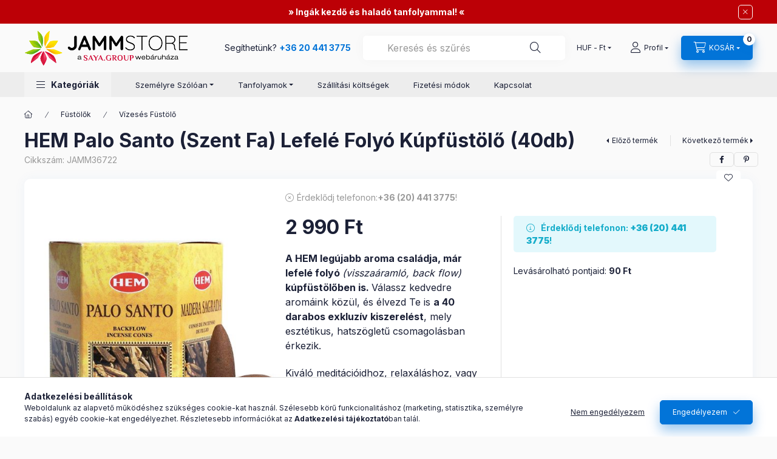

--- FILE ---
content_type: text/html; charset=UTF-8
request_url: https://www.jammstore.hu/shop_ajax/ajax_related_products.php?get_ajax=1&cikk=JAMM36722&type=similar&change_lang=hu&artdet_version=1
body_size: 8563
content:

<script>
<!--
function similar_formsubmit_artlist(cikkname) {
   cart_add(cikkname,"similar_");
}
$(document).ready(function(){
	select_base_price("similar_MAH862580",0);
	
	select_base_price("similar_MAH846693",0);
	
	select_base_price("similar_MAH201873",0);
	
	select_base_price("similar_410390",0);
	
	select_base_price("similar_FAN1297",0);
	
	select_base_price("similar_JAMM36724",0);
	
	select_base_price("similar_406323",0);
	
	select_base_price("similar_FAN1295",0);
	
	select_base_price("similar_MAH174336",0);
	
	select_base_price("similar_FAN29871254",0);
	
	select_base_price("similar_340951",0);
	
	select_base_price("similar_MAH673153",0);
	
	select_base_price("similar_MAH760110",0);
	
	select_base_price("similar_FAN29871111",0);
	
	select_base_price("similar_600202",0);
	
	select_base_price("similar_MAH276145",0);
	
});
// -->
</script>


                            
    

    
    
    
    
    


        


    
    
    


    

<div class="carousel-block js-carousel-block          carousel-block--no-nums     carousel-block--with-arrows
         carousel-block--top-arrows                 carousel-block-similar_products
" id="carousel-block-similar_products" role="region" aria-label="Neked ajánljuk">
    <div class="carousel__title-outer">
        <div class="container">
            <div class="carousel__title-wrap">
                                <div class="carousel__title-inner">
                    <div class="carousel__title similar_products__title main-title">Neked ajánljuk</div>
                                    </div>
                
                                <div class="carousel__nav js-carousel-nav carousel__nav-similar_products">
                    
                                        <div class="carousel__buttons carousel__buttons-similar_products">
                        <button type="button" class="carousel__prev-btn carousel__prev-next-btn btn" aria-label="előző"></button>
                        <button type="button" class="carousel__next-btn carousel__prev-next-btn btn" aria-label="következő"></button>
                    </div>
                                    </div>
                            </div>
        </div>
    </div>
    <div class="carousel__products">
        <div class="container carousel__products-container">
                            
                                <section class=" products js-products type--1 card--1 carousel carousel-similar_products" id="list-similar_products">
                            
                
                                
                
    <article class="carousel-cell  product list-1-card-1 js-product page_artlist_sku_MAH862580" id="page_artlist_similar_MAH862580" data-sku="MAH862580">
        <div class="product__inner" role="group" aria-label="1. termék:  Tribal Soul Fehér Zsálya Lefelé Folyó Kúpfüstölő (10db)">
                                                                                    <div class="product__function-btns">
                                        <button type="button" class="product__func-btn product__btn-compare icon--compare page_art_func_compare page_art_func_compare_MAH862580"
                            aria-label="Összehasonlítás" onclick="popup_compare_dialog(&quot;MAH862580&quot;);" data-tippy="Összehasonlítás"></button>
                                                                                        <button type="button" class="product__func-btn favourites-btn icon--favo page_artdet_func_favourites_MAH862580 page_artdet_func_favourites_outer_MAH862580"
                                id="page_artlist_func_favourites_MAH862580" onclick="add_to_favourites(&quot;&quot;,&quot;MAH862580&quot;,&quot;page_artlist_func_favourites_MAH862580&quot;,&quot;page_artlist_func_favourites_outer_MAH862580&quot;,&quot;537658068&quot;);"
                                aria-label="Kedvencekhez" data-tippy="Kedvencekhez"></button>
                                                                                    <button type="button" class="product__func-btn product__btn-tooltip icon--search-plus js-product-tooltip-click" aria-haspopup="dialog" aria-label="Gyorsnézet"
                            data-sku="MAH862580" data-tippy="Gyorsnézet"></button>
                                    </div>
                                                    <div class="product__img-outer">
                		                <div class="product__img-wrap product-img-wrapper">
                    		                    <a class="product_link_normal" data-sku="MAH862580" href="https://www.jammstore.hu/Tribal-Soul-Feher-Zsalya-Vizeses-Fustolo" title="  Tribal Soul Fehér Zsálya Lefelé Folyó Kúpfüstölő (10db)" tabindex="-1">
                        <picture>
                                                                                                                        <source srcset="https://www.jammstore.hu/img/69572/MAH862580/174x174,r/MAH862580.jpg?time=1702288058 1x,https://www.jammstore.hu/img/69572/MAH862580/348x348,r/MAH862580.jpg?time=1702288058 2x"
                                    media="(max-width: 417.98px)"
                            >
                                                        <source srcset="https://www.jammstore.hu/img/69572/MAH862580/280x280,r/MAH862580.jpg?time=1702288058 1x, https://www.jammstore.hu/img/69572/MAH862580/560x560,r/MAH862580.jpg?time=1702288058 2x ">
                            <img class="product__img product-img js-main-img" id="main_image_similar_MAH862580" width="280" height="280"
                                 src="https://www.jammstore.hu/img/69572/MAH862580/280x280,r/MAH862580.jpg?time=1702288058" alt="  Tribal Soul Fehér Zsálya Lefelé Folyó Kúpfüstölő (10db)" title="  Tribal Soul Fehér Zsálya Lefelé Folyó Kúpfüstölő (10db)" loading="lazy">
                        </picture>
                    </a>
                </div>
                		            </div>
            <div class="product__data">
                                                    
                                                    
                <div class="product__name-wrap">
                    <h2 class="product__name">
                        <a class="product__name-link product_link_normal" data-sku="MAH862580" href="https://www.jammstore.hu/Tribal-Soul-Feher-Zsalya-Vizeses-Fustolo">  Tribal Soul Fehér Zsálya Lefelé Folyó Kúpfüstölő (10db)</a>
                    </h2>
                </div>

                                                        <div class="product__stock stock only_stock_status on-stock">
                        <div class="product__stock-text product-stock-text">
                                                        <div class="stock__content icon--b-on-stock">
                                                                <span class="stock__text">Raktáron</span>
                                                                                                <span class="stock__qty-and-unit">
                                (2&nbsp;db)                                </span>
                                                            </div>
                                                    </div>
                    </div>
                                    
                
                                                        <div class="product__params font-xs font-sm-s" aria-label="Termék paraméterek" role="group">
                        <div class="product__params-inner">
                                                        <div class="product__param row gutters-5" data-param-type="text" data-param-id="2705752">
                                                                <div class="product__param-title-col col-6">
                                    <span class="product__param-title">Termék:</span>
                                </div>
                                <div class="product__param-value col-6">
                                                                            Lefelé Folyó Kúpfüstölő
                                                                    </div>
                                                            </div>
                                                        <div class="product__param row gutters-5" data-param-type="textmore" data-param-id="2705763">
                                                                <div class="product__param-title-col col-6">
                                    <span class="product__param-title">Aroma:</span>
                                </div>
                                <div class="product__param-value col-6">
                                                                            Stresszoldó, Aromaterápia, Fehér Zsálya
                                                                    </div>
                                                            </div>
                                                        <div class="product__param row gutters-5" data-param-type="textmore" data-param-id="2705773">
                                                                <div class="product__param-title-col col-6">
                                    <span class="product__param-title">Gyártó:</span>
                                </div>
                                <div class="product__param-value col-6">
                                                                            Tribal Soul
                                                                    </div>
                                                            </div>
                                                    </div>
                    </div>
                                    
                                <div class="product__prices-wrap has-params">
                                            
                                            
                                                                    <div class="product__prices row no-gutters">
                                                                                                                    <div class="col">
                                <span class="product__price-base product-price--base">
                                    <span class="product__price-base-value"><span class='price-gross-format'><span id='price_net_brutto_similar_MAH862580' class='price_net_brutto_similar_MAH862580 price-gross'>1 990</span><span class='price-currency'> Ft</span></span></span>                                </span>

                                
                                                                                                                                </div>
                        </div>
                                                                                                                                                                </div>
                
                                <div class="product__main">
                                                                                                                                                                                        <input name="db_similar_MAH862580" id="db_similar_MAH862580" type="hidden" value="1" data-min="1" data-max="999999" data-step="1"/>
                            
                                                        <div class="product__main-btn-col">
                                                                                                <button class="product__main-btn product__cart-btn btn icon--cart" aria-label="Kosárba"
                                        onclick="cart_add('MAH862580','similar_');" type="button" data-text="Kosárba"></button>
                                                            </div>
                                                            </div>
                
                                            </div>
        </div>
            </article>
                
    <article class="carousel-cell  product list-1-card-1 js-product page_artlist_sku_MAH846693" id="page_artlist_similar_MAH846693" data-sku="MAH846693">
        <div class="product__inner" role="group" aria-label="2. termék:Palo Santo Prémium Lefelé Folyó Kúpfüstölő (20db)">
                                                                                    <div class="product__function-btns">
                                        <button type="button" class="product__func-btn product__btn-compare icon--compare page_art_func_compare page_art_func_compare_MAH846693"
                            aria-label="Összehasonlítás" onclick="popup_compare_dialog(&quot;MAH846693&quot;);" data-tippy="Összehasonlítás"></button>
                                                                                        <button type="button" class="product__func-btn favourites-btn icon--favo page_artdet_func_favourites_MAH846693 page_artdet_func_favourites_outer_MAH846693"
                                id="page_artlist_func_favourites_MAH846693" onclick="add_to_favourites(&quot;&quot;,&quot;MAH846693&quot;,&quot;page_artlist_func_favourites_MAH846693&quot;,&quot;page_artlist_func_favourites_outer_MAH846693&quot;,&quot;547750129&quot;);"
                                aria-label="Kedvencekhez" data-tippy="Kedvencekhez"></button>
                                                                                    <button type="button" class="product__func-btn product__btn-tooltip icon--search-plus js-product-tooltip-click" aria-haspopup="dialog" aria-label="Gyorsnézet"
                            data-sku="MAH846693" data-tippy="Gyorsnézet"></button>
                                    </div>
                                                    <div class="product__img-outer">
                		                <div class="product__img-wrap product-img-wrapper">
                    		                    <a class="product_link_normal" data-sku="MAH846693" href="https://www.jammstore.hu/Palo-Santo-Premium-Lefele-Folyo-Kupfustolo" title="Palo Santo Prémium Lefelé Folyó Kúpfüstölő (20db)" tabindex="-1">
                        <picture>
                                                                                                                        <source srcset="https://www.jammstore.hu/img/69572/MAH846693/174x174,r/MAH846693.jpg?time=1713905847 1x,https://www.jammstore.hu/img/69572/MAH846693/348x348,r/MAH846693.jpg?time=1713905847 2x"
                                    media="(max-width: 417.98px)"
                            >
                                                        <source srcset="https://www.jammstore.hu/img/69572/MAH846693/280x280,r/MAH846693.jpg?time=1713905847 1x, https://www.jammstore.hu/img/69572/MAH846693/560x560,r/MAH846693.jpg?time=1713905847 2x ">
                            <img class="product__img product-img js-main-img" id="main_image_similar_MAH846693" width="280" height="280"
                                 src="https://www.jammstore.hu/img/69572/MAH846693/280x280,r/MAH846693.jpg?time=1713905847" alt="Palo Santo Prémium Lefelé Folyó Kúpfüstölő (20db)" title="Palo Santo Prémium Lefelé Folyó Kúpfüstölő (20db)" loading="lazy">
                        </picture>
                    </a>
                </div>
                		            </div>
            <div class="product__data">
                                                    
                                                    
                <div class="product__name-wrap">
                    <h2 class="product__name">
                        <a class="product__name-link product_link_normal" data-sku="MAH846693" href="https://www.jammstore.hu/Palo-Santo-Premium-Lefele-Folyo-Kupfustolo">Palo Santo Prémium Lefelé Folyó Kúpfüstölő (20db)</a>
                    </h2>
                </div>

                                                        <div class="product__stock stock only_stock_status on-stock">
                        <div class="product__stock-text product-stock-text">
                                                        <div class="stock__content icon--b-on-stock">
                                                                <span class="stock__text">Raktáron</span>
                                                                                                <span class="stock__qty-and-unit">
                                (1&nbsp;db)                                </span>
                                                            </div>
                                                    </div>
                    </div>
                                    
                
                                                        <div class="product__params font-xs font-sm-s" aria-label="Termék paraméterek" role="group">
                        <div class="product__params-inner">
                                                        <div class="product__param row gutters-5" data-param-type="text" data-param-id="2705752">
                                                                <div class="product__param-title-col col-6">
                                    <span class="product__param-title">Termék:</span>
                                </div>
                                <div class="product__param-value col-6">
                                                                            Lefelé Folyó Kúpfüstölő
                                                                    </div>
                                                            </div>
                                                        <div class="product__param row gutters-5" data-param-type="textmore" data-param-id="2705763">
                                                                <div class="product__param-title-col col-6">
                                    <span class="product__param-title">Aroma:</span>
                                </div>
                                <div class="product__param-value col-6">
                                                                            Palo Santo
                                                                    </div>
                                                            </div>
                                                        <div class="product__param row gutters-5" data-param-type="textmore" data-param-id="2705773">
                                                                <div class="product__param-title-col col-6">
                                    <span class="product__param-title">Gyártó:</span>
                                </div>
                                <div class="product__param-value col-6">
                                                                            SDW
                                                                    </div>
                                                            </div>
                                                    </div>
                    </div>
                                    
                                <div class="product__prices-wrap has-params">
                                            
                                            
                                                                    <div class="product__prices row no-gutters">
                                                                                                                    <div class="col">
                                <span class="product__price-base product-price--base">
                                    <span class="product__price-base-value"><span class='price-gross-format'><span id='price_net_brutto_similar_MAH846693' class='price_net_brutto_similar_MAH846693 price-gross'>2 990</span><span class='price-currency'> Ft</span></span></span>                                </span>

                                
                                                                                                                                </div>
                        </div>
                                                                                                                                                                </div>
                
                                <div class="product__main">
                                                                                                                                                                                        <input name="db_similar_MAH846693" id="db_similar_MAH846693" type="hidden" value="1" data-min="1" data-max="999999" data-step="1"/>
                            
                                                        <div class="product__main-btn-col">
                                                                                                <button class="product__main-btn product__cart-btn btn icon--cart" aria-label="Kosárba"
                                        onclick="cart_add('MAH846693','similar_');" type="button" data-text="Kosárba"></button>
                                                            </div>
                                                            </div>
                
                                            </div>
        </div>
            </article>
                
    <article class="carousel-cell  product list-1-card-1 js-product page_artlist_sku_MAH201873" id="page_artlist_similar_MAH201873" data-sku="MAH201873">
        <div class="product__inner" role="group" aria-label="3. termék:HEM Musk (Pézsma) Lefelé Folyó Kúpfüstölő (40db)">
                                                                                    <div class="product__function-btns">
                                        <button type="button" class="product__func-btn product__btn-compare icon--compare page_art_func_compare page_art_func_compare_MAH201873"
                            aria-label="Összehasonlítás" onclick="popup_compare_dialog(&quot;MAH201873&quot;);" data-tippy="Összehasonlítás"></button>
                                                                                        <button type="button" class="product__func-btn favourites-btn icon--favo page_artdet_func_favourites_MAH201873 page_artdet_func_favourites_outer_MAH201873"
                                id="page_artlist_func_favourites_MAH201873" onclick="add_to_favourites(&quot;&quot;,&quot;MAH201873&quot;,&quot;page_artlist_func_favourites_MAH201873&quot;,&quot;page_artlist_func_favourites_outer_MAH201873&quot;,&quot;415244980&quot;);"
                                aria-label="Kedvencekhez" data-tippy="Kedvencekhez"></button>
                                                                                    <button type="button" class="product__func-btn product__btn-tooltip icon--search-plus js-product-tooltip-click" aria-haspopup="dialog" aria-label="Gyorsnézet"
                            data-sku="MAH201873" data-tippy="Gyorsnézet"></button>
                                    </div>
                                                    <div class="product__img-outer">
                		                <div class="product__img-wrap product-img-wrapper">
                    		                    <a class="product_link_normal" data-sku="MAH201873" href="https://www.jammstore.hu/HEM-Musk-Pezsma-Lefele-Folyo-Kupfustolo" title="HEM Musk (Pézsma) Lefelé Folyó Kúpfüstölő (40db)" tabindex="-1">
                        <picture>
                                                                                                                        <source srcset="https://www.jammstore.hu/img/69572/MAH201873/174x174,r/hem-musk-pezsma-lefele-folyo-fustolo.jpg?time=1714030572 1x,https://www.jammstore.hu/img/69572/MAH201873/348x348,r/hem-musk-pezsma-lefele-folyo-fustolo.jpg?time=1714030572 2x"
                                    media="(max-width: 417.98px)"
                            >
                                                        <source srcset="https://www.jammstore.hu/img/69572/MAH201873/280x280,r/hem-musk-pezsma-lefele-folyo-fustolo.jpg?time=1714030572 1x, https://www.jammstore.hu/img/69572/MAH201873/560x560,r/hem-musk-pezsma-lefele-folyo-fustolo.jpg?time=1714030572 2x ">
                            <img class="product__img product-img js-main-img" id="main_image_similar_MAH201873" width="280" height="280"
                                 src="https://www.jammstore.hu/img/69572/MAH201873/280x280,r/hem-musk-pezsma-lefele-folyo-fustolo.jpg?time=1714030572" alt=" HEM Musk Pézsma Füstölő" title=" HEM Musk Pézsma Füstölő" loading="lazy">
                        </picture>
                    </a>
                </div>
                		            </div>
            <div class="product__data">
                                                    
                                                    
                <div class="product__name-wrap">
                    <h2 class="product__name">
                        <a class="product__name-link product_link_normal" data-sku="MAH201873" href="https://www.jammstore.hu/HEM-Musk-Pezsma-Lefele-Folyo-Kupfustolo">HEM Musk (Pézsma) Lefelé Folyó Kúpfüstölő (40db)</a>
                    </h2>
                </div>

                                                        <div class="product__stock stock only_stock_status on-stock">
                        <div class="product__stock-text product-stock-text">
                                                        <div class="stock__content icon--b-on-stock">
                                                                <span class="stock__text">Raktáron</span>
                                                                                                <span class="stock__qty-and-unit">
                                (1&nbsp;db)                                </span>
                                                            </div>
                                                    </div>
                    </div>
                                    
                
                                                        <div class="product__params font-xs font-sm-s" aria-label="Termék paraméterek" role="group">
                        <div class="product__params-inner">
                                                        <div class="product__param row gutters-5" data-param-type="text" data-param-id="2705752">
                                                                <div class="product__param-title-col col-6">
                                    <span class="product__param-title">Termék:</span>
                                </div>
                                <div class="product__param-value col-6">
                                                                            Lefelé Folyó Kúpfüstölő
                                                                    </div>
                                                            </div>
                                                        <div class="product__param row gutters-5" data-param-type="textmore" data-param-id="2705763">
                                                                <div class="product__param-title-col col-6">
                                    <span class="product__param-title">Aroma:</span>
                                </div>
                                <div class="product__param-value col-6">
                                                                            Pézsma
                                                                    </div>
                                                            </div>
                                                        <div class="product__param row gutters-5" data-param-type="textmore" data-param-id="2705773">
                                                                <div class="product__param-title-col col-6">
                                    <span class="product__param-title">Gyártó:</span>
                                </div>
                                <div class="product__param-value col-6">
                                                                            HEM
                                                                    </div>
                                                            </div>
                                                    </div>
                    </div>
                                    
                                <div class="product__prices-wrap has-params">
                                            
                                            
                                                                    <div class="product__prices row no-gutters">
                                                                                                                    <div class="col">
                                <span class="product__price-base product-price--base">
                                    <span class="product__price-base-value"><span class='price-gross-format'><span id='price_net_brutto_similar_MAH201873' class='price_net_brutto_similar_MAH201873 price-gross'>2 990</span><span class='price-currency'> Ft</span></span></span>                                </span>

                                
                                                                                                                                </div>
                        </div>
                                                                                                                                                                </div>
                
                                <div class="product__main">
                                                                                                                                                                                        <input name="db_similar_MAH201873" id="db_similar_MAH201873" type="hidden" value="1" data-min="1" data-max="999999" data-step="1"/>
                            
                                                        <div class="product__main-btn-col">
                                                                                                <button class="product__main-btn product__cart-btn btn icon--cart" aria-label="Kosárba"
                                        onclick="cart_add('MAH201873','similar_');" type="button" data-text="Kosárba"></button>
                                                            </div>
                                                            </div>
                
                                            </div>
        </div>
            </article>
                
    <article class="carousel-cell  product list-1-card-1 js-product page_artlist_sku_410390" id="page_artlist_similar_410390" data-sku="410390">
        <div class="product__inner" role="group" aria-label="4. termék:Goloka Arruda Rue Lefelé Folyó Kúpfüstölő (24db)">
                                                                                    <div class="product__function-btns">
                                        <button type="button" class="product__func-btn product__btn-compare icon--compare page_art_func_compare page_art_func_compare_410390"
                            aria-label="Összehasonlítás" onclick="popup_compare_dialog(&quot;410390&quot;);" data-tippy="Összehasonlítás"></button>
                                                                                        <button type="button" class="product__func-btn favourites-btn icon--favo page_artdet_func_favourites_410390 page_artdet_func_favourites_outer_410390"
                                id="page_artlist_func_favourites_410390" onclick="add_to_favourites(&quot;&quot;,&quot;410390&quot;,&quot;page_artlist_func_favourites_410390&quot;,&quot;page_artlist_func_favourites_outer_410390&quot;,&quot;295229866&quot;);"
                                aria-label="Kedvencekhez" data-tippy="Kedvencekhez"></button>
                                                                                    <button type="button" class="product__func-btn product__btn-tooltip icon--search-plus js-product-tooltip-click" aria-haspopup="dialog" aria-label="Gyorsnézet"
                            data-sku="410390" data-tippy="Gyorsnézet"></button>
                                    </div>
                                                    <div class="product__img-outer">
                		                <div class="product__img-wrap product-img-wrapper">
                    		                    <a class="product_link_normal" data-sku="410390" href="https://www.jammstore.hu/Goloka-Arruda-Visszaaramlo-Kupfustolo" title="Goloka Arruda Rue Lefelé Folyó Kúpfüstölő (24db)" tabindex="-1">
                        <picture>
                                                                                                                        <source srcset="https://www.jammstore.hu/img/69572/410390/174x174,r/Goloka-Arruda-Visszaaramlo-Kupfustolo.jpg?time=1713906038 1x,https://www.jammstore.hu/img/69572/410390/348x348,r/Goloka-Arruda-Visszaaramlo-Kupfustolo.jpg?time=1713906038 2x"
                                    media="(max-width: 417.98px)"
                            >
                                                        <source srcset="https://www.jammstore.hu/img/69572/410390/280x280,r/Goloka-Arruda-Visszaaramlo-Kupfustolo.jpg?time=1713906038 1x, https://www.jammstore.hu/img/69572/410390/560x560,r/Goloka-Arruda-Visszaaramlo-Kupfustolo.jpg?time=1713906038 2x ">
                            <img class="product__img product-img js-main-img" id="main_image_similar_410390" width="280" height="280"
                                 src="https://www.jammstore.hu/img/69572/410390/280x280,r/Goloka-Arruda-Visszaaramlo-Kupfustolo.jpg?time=1713906038" alt=" Goloka Arruda Rue Füstölő" title=" Goloka Arruda Rue Füstölő" loading="lazy">
                        </picture>
                    </a>
                </div>
                		            </div>
            <div class="product__data">
                                                    
                                                    
                <div class="product__name-wrap">
                    <h2 class="product__name">
                        <a class="product__name-link product_link_normal" data-sku="410390" href="https://www.jammstore.hu/Goloka-Arruda-Visszaaramlo-Kupfustolo">Goloka Arruda Rue Lefelé Folyó Kúpfüstölő (24db)</a>
                    </h2>
                </div>

                                                        <div class="product__stock stock only_stock_status on-stock">
                        <div class="product__stock-text product-stock-text">
                                                        <div class="stock__content icon--b-on-stock">
                                                                <span class="stock__text">Raktáron</span>
                                                                                                <span class="stock__qty-and-unit">
                                (3&nbsp;db)                                </span>
                                                            </div>
                                                    </div>
                    </div>
                                    
                
                                                        <div class="product__params font-xs font-sm-s" aria-label="Termék paraméterek" role="group">
                        <div class="product__params-inner">
                                                        <div class="product__param row gutters-5" data-param-type="text" data-param-id="2705752">
                                                                <div class="product__param-title-col col-6">
                                    <span class="product__param-title">Termék:</span>
                                </div>
                                <div class="product__param-value col-6">
                                                                            Lefelé Folyó Kúpfüstölő
                                                                    </div>
                                                            </div>
                                                        <div class="product__param row gutters-5" data-param-type="textmore" data-param-id="2705763">
                                                                <div class="product__param-title-col col-6">
                                    <span class="product__param-title">Aroma:</span>
                                </div>
                                <div class="product__param-value col-6">
                                                                            Arruda
                                                                    </div>
                                                            </div>
                                                        <div class="product__param row gutters-5" data-param-type="textmore" data-param-id="2705773">
                                                                <div class="product__param-title-col col-6">
                                    <span class="product__param-title">Gyártó:</span>
                                </div>
                                <div class="product__param-value col-6">
                                                                            Goloka
                                                                    </div>
                                                            </div>
                                                    </div>
                    </div>
                                    
                                <div class="product__prices-wrap has-params">
                                            
                                            
                                                                    <div class="product__prices row no-gutters">
                                                                                                                    <div class="col">
                                <span class="product__price-base product-price--base">
                                    <span class="product__price-base-value"><span class='price-gross-format'><span id='price_net_brutto_similar_410390' class='price_net_brutto_similar_410390 price-gross'>2 490</span><span class='price-currency'> Ft</span></span></span>                                </span>

                                
                                                                                                                                </div>
                        </div>
                                                                                                                                                                </div>
                
                                <div class="product__main">
                                                                                                                                                                                        <input name="db_similar_410390" id="db_similar_410390" type="hidden" value="1" data-min="1" data-max="999999" data-step="1"/>
                            
                                                        <div class="product__main-btn-col">
                                                                                                <button class="product__main-btn product__cart-btn btn icon--cart" aria-label="Kosárba"
                                        onclick="cart_add('410390','similar_');" type="button" data-text="Kosárba"></button>
                                                            </div>
                                                            </div>
                
                                            </div>
        </div>
            </article>
                
    <article class="carousel-cell  product list-1-card-1 js-product page_artlist_sku_FAN1297" id="page_artlist_similar_FAN1297" data-sku="FAN1297">
        <div class="product__inner" role="group" aria-label="5. termék:  Fleur De Vie Palo Santo (HolyWood Palo Santo) Lefelé Folyó Kúpfüstölő (10db)">
                                                                                    <div class="product__function-btns">
                                        <button type="button" class="product__func-btn product__btn-compare icon--compare page_art_func_compare page_art_func_compare_FAN1297"
                            aria-label="Összehasonlítás" onclick="popup_compare_dialog(&quot;FAN1297&quot;);" data-tippy="Összehasonlítás"></button>
                                                                                        <button type="button" class="product__func-btn favourites-btn icon--favo page_artdet_func_favourites_FAN1297 page_artdet_func_favourites_outer_FAN1297"
                                id="page_artlist_func_favourites_FAN1297" onclick="add_to_favourites(&quot;&quot;,&quot;FAN1297&quot;,&quot;page_artlist_func_favourites_FAN1297&quot;,&quot;page_artlist_func_favourites_outer_FAN1297&quot;,&quot;349329159&quot;);"
                                aria-label="Kedvencekhez" data-tippy="Kedvencekhez"></button>
                                                                                    <button type="button" class="product__func-btn product__btn-tooltip icon--search-plus js-product-tooltip-click" aria-haspopup="dialog" aria-label="Gyorsnézet"
                            data-sku="FAN1297" data-tippy="Gyorsnézet"></button>
                                    </div>
                                                    <div class="product__img-outer">
                		                <div class="product__img-wrap product-img-wrapper">
                    		                    <a class="product_link_normal" data-sku="FAN1297" href="https://www.jammstore.hu/Fleur-De-Vie-Palo-Santo-Indiai-BackFlow-Kupfustolo" title="  Fleur De Vie Palo Santo (HolyWood Palo Santo) Lefelé Folyó Kúpfüstölő (10db)" tabindex="-1">
                        <picture>
                                                                                                                        <source srcset="https://www.jammstore.hu/img/69572/FAN1297/174x174,r/holywood-palo-santo-backflow-fustolo-kup.jpg?time=1713905767 1x,https://www.jammstore.hu/img/69572/FAN1297/348x348,r/holywood-palo-santo-backflow-fustolo-kup.jpg?time=1713905767 2x"
                                    media="(max-width: 417.98px)"
                            >
                                                        <source srcset="https://www.jammstore.hu/img/69572/FAN1297/280x280,r/holywood-palo-santo-backflow-fustolo-kup.jpg?time=1713905767 1x, https://www.jammstore.hu/img/69572/FAN1297/560x560,r/holywood-palo-santo-backflow-fustolo-kup.jpg?time=1713905767 2x ">
                            <img class="product__img product-img js-main-img" id="main_image_similar_FAN1297" width="280" height="280"
                                 src="https://www.jammstore.hu/img/69572/FAN1297/280x280,r/holywood-palo-santo-backflow-fustolo-kup.jpg?time=1713905767" alt=" Fleur De Vie Palo Santo Füstölő" title=" Fleur De Vie Palo Santo Füstölő" loading="lazy">
                        </picture>
                    </a>
                </div>
                		            </div>
            <div class="product__data">
                                                    
                                                    
                <div class="product__name-wrap">
                    <h2 class="product__name">
                        <a class="product__name-link product_link_normal" data-sku="FAN1297" href="https://www.jammstore.hu/Fleur-De-Vie-Palo-Santo-Indiai-BackFlow-Kupfustolo">  Fleur De Vie Palo Santo (HolyWood Palo Santo) Lefelé Folyó Kúpfüstölő (10db)</a>
                    </h2>
                </div>

                                                        <div class="product__stock stock only_stock_status on-stock">
                        <div class="product__stock-text product-stock-text">
                                                        <div class="stock__content icon--b-on-stock">
                                                                <span class="stock__text">Raktáron</span>
                                                                                                <span class="stock__qty-and-unit">
                                (4&nbsp;db)                                </span>
                                                            </div>
                                                    </div>
                    </div>
                                    
                
                                                        <div class="product__params font-xs font-sm-s" aria-label="Termék paraméterek" role="group">
                        <div class="product__params-inner">
                                                        <div class="product__param row gutters-5" data-param-type="text" data-param-id="2705752">
                                                                <div class="product__param-title-col col-6">
                                    <span class="product__param-title">Termék:</span>
                                </div>
                                <div class="product__param-value col-6">
                                                                            Lefelé Folyó Kúpfüstölő
                                                                    </div>
                                                            </div>
                                                        <div class="product__param row gutters-5" data-param-type="textmore" data-param-id="2705763">
                                                                <div class="product__param-title-col col-6">
                                    <span class="product__param-title">Aroma:</span>
                                </div>
                                <div class="product__param-value col-6">
                                                                            Palo Santo
                                                                    </div>
                                                            </div>
                                                        <div class="product__param row gutters-5" data-param-type="textmore" data-param-id="2705773">
                                                                <div class="product__param-title-col col-6">
                                    <span class="product__param-title">Gyártó:</span>
                                </div>
                                <div class="product__param-value col-6">
                                                                            Fleur De Vie
                                                                    </div>
                                                            </div>
                                                    </div>
                    </div>
                                    
                                <div class="product__prices-wrap has-params">
                                            
                                            
                                                                    <div class="product__prices row no-gutters">
                                                                                                                    <div class="col">
                                <span class="product__price-base product-price--base">
                                    <span class="product__price-base-value"><span class='price-gross-format'><span id='price_net_brutto_similar_FAN1297' class='price_net_brutto_similar_FAN1297 price-gross'>1 690</span><span class='price-currency'> Ft</span></span></span>                                </span>

                                
                                                                                                                                </div>
                        </div>
                                                                                                                                                                </div>
                
                                <div class="product__main">
                                                                                                                                                                                        <input name="db_similar_FAN1297" id="db_similar_FAN1297" type="hidden" value="1" data-min="1" data-max="999999" data-step="1"/>
                            
                                                        <div class="product__main-btn-col">
                                                                                                <button class="product__main-btn product__cart-btn btn icon--cart" aria-label="Kosárba"
                                        onclick="cart_add('FAN1297','similar_');" type="button" data-text="Kosárba"></button>
                                                            </div>
                                                            </div>
                
                                            </div>
        </div>
            </article>
                
    <article class="carousel-cell  product list-1-card-1 js-product page_artlist_sku_JAMM36724" id="page_artlist_similar_JAMM36724" data-sku="JAMM36724">
        <div class="product__inner" role="group" aria-label="6. termék:  HEM Lavender (Levendula) Lefelé Folyó Kúpfüstölő (40db)">
                                                                                    <div class="product__function-btns">
                                        <button type="button" class="product__func-btn product__btn-compare icon--compare page_art_func_compare page_art_func_compare_JAMM36724"
                            aria-label="Összehasonlítás" onclick="popup_compare_dialog(&quot;JAMM36724&quot;);" data-tippy="Összehasonlítás"></button>
                                                                                        <button type="button" class="product__func-btn favourites-btn icon--favo page_artdet_func_favourites_JAMM36724 page_artdet_func_favourites_outer_JAMM36724"
                                id="page_artlist_func_favourites_JAMM36724" onclick="add_to_favourites(&quot;&quot;,&quot;JAMM36724&quot;,&quot;page_artlist_func_favourites_JAMM36724&quot;,&quot;page_artlist_func_favourites_outer_JAMM36724&quot;,&quot;397003920&quot;);"
                                aria-label="Kedvencekhez" data-tippy="Kedvencekhez"></button>
                                                                                    <button type="button" class="product__func-btn product__btn-tooltip icon--search-plus js-product-tooltip-click" aria-haspopup="dialog" aria-label="Gyorsnézet"
                            data-sku="JAMM36724" data-tippy="Gyorsnézet"></button>
                                    </div>
                                                    <div class="product__img-outer">
                		                <div class="product__img-wrap product-img-wrapper">
                    		                    <a class="product_link_normal" data-sku="JAMM36724" href="https://www.jammstore.hu/HEM-Lavender-Levendula-Lefele-Folyo-Kupfustolo" title="  HEM Lavender (Levendula) Lefelé Folyó Kúpfüstölő (40db)" tabindex="-1">
                        <picture>
                                                                                                                        <source srcset="https://www.jammstore.hu/img/69572/JAMM36724/174x174,r/hem-lavender-lefele-folyo-kupfustolo.jpg?time=1710143881 1x,https://www.jammstore.hu/img/69572/JAMM36724/348x348,r/hem-lavender-lefele-folyo-kupfustolo.jpg?time=1710143881 2x"
                                    media="(max-width: 417.98px)"
                            >
                                                        <source srcset="https://www.jammstore.hu/img/69572/JAMM36724/280x280,r/hem-lavender-lefele-folyo-kupfustolo.jpg?time=1710143881 1x, https://www.jammstore.hu/img/69572/JAMM36724/560x560,r/hem-lavender-lefele-folyo-kupfustolo.jpg?time=1710143881 2x ">
                            <img class="product__img product-img js-main-img" id="main_image_similar_JAMM36724" width="280" height="280"
                                 src="https://www.jammstore.hu/img/69572/JAMM36724/280x280,r/hem-lavender-lefele-folyo-kupfustolo.jpg?time=1710143881" alt=" HEM Lavender Levendula Füstölő" title=" HEM Lavender Levendula Füstölő" loading="lazy">
                        </picture>
                    </a>
                </div>
                		            </div>
            <div class="product__data">
                                                    
                                                    
                <div class="product__name-wrap">
                    <h2 class="product__name">
                        <a class="product__name-link product_link_normal" data-sku="JAMM36724" href="https://www.jammstore.hu/HEM-Lavender-Levendula-Lefele-Folyo-Kupfustolo">  HEM Lavender (Levendula) Lefelé Folyó Kúpfüstölő (40db)</a>
                    </h2>
                </div>

                                                        <div class="product__stock stock only_stock_status on-stock">
                        <div class="product__stock-text product-stock-text">
                                                        <div class="stock__content icon--b-on-stock">
                                                                <span class="stock__text">Raktáron</span>
                                                                                                <span class="stock__qty-and-unit">
                                (1&nbsp;db)                                </span>
                                                            </div>
                                                    </div>
                    </div>
                                    
                
                                                        <div class="product__params font-xs font-sm-s" aria-label="Termék paraméterek" role="group">
                        <div class="product__params-inner">
                                                        <div class="product__param row gutters-5" data-param-type="text" data-param-id="2705752">
                                                                <div class="product__param-title-col col-6">
                                    <span class="product__param-title">Termék:</span>
                                </div>
                                <div class="product__param-value col-6">
                                                                            Lefelé Folyó Kúpfüstölő
                                                                    </div>
                                                            </div>
                                                        <div class="product__param row gutters-5" data-param-type="textmore" data-param-id="2705763">
                                                                <div class="product__param-title-col col-6">
                                    <span class="product__param-title">Aroma:</span>
                                </div>
                                <div class="product__param-value col-6">
                                                                            Levendula
                                                                    </div>
                                                            </div>
                                                        <div class="product__param row gutters-5" data-param-type="textmore" data-param-id="2705773">
                                                                <div class="product__param-title-col col-6">
                                    <span class="product__param-title">Gyártó:</span>
                                </div>
                                <div class="product__param-value col-6">
                                                                            HEM
                                                                    </div>
                                                            </div>
                                                    </div>
                    </div>
                                    
                                <div class="product__prices-wrap has-params">
                                            
                                            
                                                                    <div class="product__prices row no-gutters">
                                                                                                                    <div class="col">
                                <span class="product__price-base product-price--base">
                                    <span class="product__price-base-value"><span class='price-gross-format'><span id='price_net_brutto_similar_JAMM36724' class='price_net_brutto_similar_JAMM36724 price-gross'>2 990</span><span class='price-currency'> Ft</span></span></span>                                </span>

                                
                                                                                                                                </div>
                        </div>
                                                                                                                                                                </div>
                
                                <div class="product__main">
                                                                                                                                                                                        <input name="db_similar_JAMM36724" id="db_similar_JAMM36724" type="hidden" value="1" data-min="1" data-max="999999" data-step="1"/>
                            
                                                        <div class="product__main-btn-col">
                                                                                                <button class="product__main-btn product__cart-btn btn icon--cart" aria-label="Kosárba"
                                        onclick="cart_add('JAMM36724','similar_');" type="button" data-text="Kosárba"></button>
                                                            </div>
                                                            </div>
                
                                            </div>
        </div>
            </article>
                
    <article class="carousel-cell  product list-1-card-1 js-product page_artlist_sku_406323" id="page_artlist_similar_406323" data-sku="406323">
        <div class="product__inner" role="group" aria-label="7. termék:Satya Csakra (Chakra) Lefelé Folyó Kúpfüstölő (24db)">
                                                                                    <div class="product__function-btns">
                                        <button type="button" class="product__func-btn product__btn-compare icon--compare page_art_func_compare page_art_func_compare_406323"
                            aria-label="Összehasonlítás" onclick="popup_compare_dialog(&quot;406323&quot;);" data-tippy="Összehasonlítás"></button>
                                                                                        <button type="button" class="product__func-btn favourites-btn icon--favo page_artdet_func_favourites_406323 page_artdet_func_favourites_outer_406323"
                                id="page_artlist_func_favourites_406323" onclick="add_to_favourites(&quot;&quot;,&quot;406323&quot;,&quot;page_artlist_func_favourites_406323&quot;,&quot;page_artlist_func_favourites_outer_406323&quot;,&quot;296181473&quot;);"
                                aria-label="Kedvencekhez" data-tippy="Kedvencekhez"></button>
                                                                                    <button type="button" class="product__func-btn product__btn-tooltip icon--search-plus js-product-tooltip-click" aria-haspopup="dialog" aria-label="Gyorsnézet"
                            data-sku="406323" data-tippy="Gyorsnézet"></button>
                                    </div>
                                                    <div class="product__img-outer">
                		                <div class="product__img-wrap product-img-wrapper">
                    		                    <a class="product_link_normal" data-sku="406323" href="https://www.jammstore.hu/Satya-Csakra-Visszaaramlo-Kupfustolo" title="Satya Csakra (Chakra) Lefelé Folyó Kúpfüstölő (24db)" tabindex="-1">
                        <picture>
                                                                                                                        <source srcset="https://www.jammstore.hu/img/69572/406323/174x174,r/Satya-Csakra-Visszaaramlo-Kupfustolo.jpg?time=1713905940 1x,https://www.jammstore.hu/img/69572/406323/348x348,r/Satya-Csakra-Visszaaramlo-Kupfustolo.jpg?time=1713905940 2x"
                                    media="(max-width: 417.98px)"
                            >
                                                        <source srcset="https://www.jammstore.hu/img/69572/406323/280x280,r/Satya-Csakra-Visszaaramlo-Kupfustolo.jpg?time=1713905940 1x, https://www.jammstore.hu/img/69572/406323/560x560,r/Satya-Csakra-Visszaaramlo-Kupfustolo.jpg?time=1713905940 2x ">
                            <img class="product__img product-img js-main-img" id="main_image_similar_406323" width="280" height="280"
                                 src="https://www.jammstore.hu/img/69572/406323/280x280,r/Satya-Csakra-Visszaaramlo-Kupfustolo.jpg?time=1713905940" alt=" Satya Chakra Csakra Füstölő" title=" Satya Chakra Csakra Füstölő" loading="lazy">
                        </picture>
                    </a>
                </div>
                		            </div>
            <div class="product__data">
                                                    
                                                    
                <div class="product__name-wrap">
                    <h2 class="product__name">
                        <a class="product__name-link product_link_normal" data-sku="406323" href="https://www.jammstore.hu/Satya-Csakra-Visszaaramlo-Kupfustolo">Satya Csakra (Chakra) Lefelé Folyó Kúpfüstölő (24db)</a>
                    </h2>
                </div>

                                                        <div class="product__stock stock only_stock_status on-stock">
                        <div class="product__stock-text product-stock-text">
                                                        <div class="stock__content icon--b-on-stock">
                                                                <span class="stock__text">Raktáron</span>
                                                                                                <span class="stock__qty-and-unit">
                                (2&nbsp;db)                                </span>
                                                            </div>
                                                    </div>
                    </div>
                                    
                
                                                        <div class="product__params font-xs font-sm-s" aria-label="Termék paraméterek" role="group">
                        <div class="product__params-inner">
                                                        <div class="product__param row gutters-5" data-param-type="text" data-param-id="2705752">
                                                                <div class="product__param-title-col col-6">
                                    <span class="product__param-title">Termék:</span>
                                </div>
                                <div class="product__param-value col-6">
                                                                            Lefelé Folyó Kúpfüstölő
                                                                    </div>
                                                            </div>
                                                        <div class="product__param row gutters-5" data-param-type="textmore" data-param-id="2705763">
                                                                <div class="product__param-title-col col-6">
                                    <span class="product__param-title">Aroma:</span>
                                </div>
                                <div class="product__param-value col-6">
                                                                            Csakra
                                                                    </div>
                                                            </div>
                                                        <div class="product__param row gutters-5" data-param-type="textmore" data-param-id="2705773">
                                                                <div class="product__param-title-col col-6">
                                    <span class="product__param-title">Gyártó:</span>
                                </div>
                                <div class="product__param-value col-6">
                                                                            Satya
                                                                    </div>
                                                            </div>
                                                    </div>
                    </div>
                                    
                                <div class="product__prices-wrap has-params">
                                            
                                            
                                                                    <div class="product__prices row no-gutters">
                                                                                                                    <div class="col">
                                <span class="product__price-base product-price--base">
                                    <span class="product__price-base-value"><span class='price-gross-format'><span id='price_net_brutto_similar_406323' class='price_net_brutto_similar_406323 price-gross'>2 290</span><span class='price-currency'> Ft</span></span></span>                                </span>

                                
                                                                                                                                </div>
                        </div>
                                                                                                                                                                </div>
                
                                <div class="product__main">
                                                                                                                                                                                        <input name="db_similar_406323" id="db_similar_406323" type="hidden" value="1" data-min="1" data-max="999999" data-step="1"/>
                            
                                                        <div class="product__main-btn-col">
                                                                                                <button class="product__main-btn product__cart-btn btn icon--cart" aria-label="Kosárba"
                                        onclick="cart_add('406323','similar_');" type="button" data-text="Kosárba"></button>
                                                            </div>
                                                            </div>
                
                                            </div>
        </div>
            </article>
                
    <article class="carousel-cell  product list-1-card-1 js-product page_artlist_sku_FAN1295" id="page_artlist_similar_FAN1295" data-sku="FAN1295">
        <div class="product__inner" role="group" aria-label="8. termék:  Fleur De Vie White Sage (Fehér Zsálya) Lefelé Folyó Kúpfüstölő (10db)">
                                                                                    <div class="product__function-btns">
                                        <button type="button" class="product__func-btn product__btn-compare icon--compare page_art_func_compare page_art_func_compare_FAN1295"
                            aria-label="Összehasonlítás" onclick="popup_compare_dialog(&quot;FAN1295&quot;);" data-tippy="Összehasonlítás"></button>
                                                                                        <button type="button" class="product__func-btn favourites-btn icon--favo page_artdet_func_favourites_FAN1295 page_artdet_func_favourites_outer_FAN1295"
                                id="page_artlist_func_favourites_FAN1295" onclick="add_to_favourites(&quot;&quot;,&quot;FAN1295&quot;,&quot;page_artlist_func_favourites_FAN1295&quot;,&quot;page_artlist_func_favourites_outer_FAN1295&quot;,&quot;349329736&quot;);"
                                aria-label="Kedvencekhez" data-tippy="Kedvencekhez"></button>
                                                                                    <button type="button" class="product__func-btn product__btn-tooltip icon--search-plus js-product-tooltip-click" aria-haspopup="dialog" aria-label="Gyorsnézet"
                            data-sku="FAN1295" data-tippy="Gyorsnézet"></button>
                                    </div>
                                                    <div class="product__img-outer">
                		                <div class="product__img-wrap product-img-wrapper">
                    		                    <a class="product_link_normal" data-sku="FAN1295" href="https://www.jammstore.hu/Fleur-De-Vie-White-Sage-Indiai-BackFlow-Kupfustolo" title="  Fleur De Vie White Sage (Fehér Zsálya) Lefelé Folyó Kúpfüstölő (10db)" tabindex="-1">
                        <picture>
                                                                                                                        <source srcset="https://www.jammstore.hu/img/69572/FAN1295/174x174,r/white-sage-feher-zsalya-kupfustolo-backflow.jpg?time=1713905789 1x,https://www.jammstore.hu/img/69572/FAN1295/348x348,r/white-sage-feher-zsalya-kupfustolo-backflow.jpg?time=1713905789 2x"
                                    media="(max-width: 417.98px)"
                            >
                                                        <source srcset="https://www.jammstore.hu/img/69572/FAN1295/280x280,r/white-sage-feher-zsalya-kupfustolo-backflow.jpg?time=1713905789 1x, https://www.jammstore.hu/img/69572/FAN1295/560x560,r/white-sage-feher-zsalya-kupfustolo-backflow.jpg?time=1713905789 2x ">
                            <img class="product__img product-img js-main-img" id="main_image_similar_FAN1295" width="280" height="280"
                                 src="https://www.jammstore.hu/img/69572/FAN1295/280x280,r/white-sage-feher-zsalya-kupfustolo-backflow.jpg?time=1713905789" alt=" Fleur De Vie White Sage Fehér Zsálya" title=" Fleur De Vie White Sage Fehér Zsálya" loading="lazy">
                        </picture>
                    </a>
                </div>
                		            </div>
            <div class="product__data">
                                                    
                                                    
                <div class="product__name-wrap">
                    <h2 class="product__name">
                        <a class="product__name-link product_link_normal" data-sku="FAN1295" href="https://www.jammstore.hu/Fleur-De-Vie-White-Sage-Indiai-BackFlow-Kupfustolo">  Fleur De Vie White Sage (Fehér Zsálya) Lefelé Folyó Kúpfüstölő (10db)</a>
                    </h2>
                </div>

                                                        <div class="product__stock stock only_stock_status on-stock">
                        <div class="product__stock-text product-stock-text">
                                                        <div class="stock__content icon--b-on-stock">
                                                                <span class="stock__text">Raktáron</span>
                                                                                                <span class="stock__qty-and-unit">
                                (2&nbsp;db)                                </span>
                                                            </div>
                                                    </div>
                    </div>
                                    
                
                                                        <div class="product__params font-xs font-sm-s" aria-label="Termék paraméterek" role="group">
                        <div class="product__params-inner">
                                                        <div class="product__param row gutters-5" data-param-type="text" data-param-id="2705752">
                                                                <div class="product__param-title-col col-6">
                                    <span class="product__param-title">Termék:</span>
                                </div>
                                <div class="product__param-value col-6">
                                                                            Lefelé Folyó Kúpfüstölő
                                                                    </div>
                                                            </div>
                                                        <div class="product__param row gutters-5" data-param-type="textmore" data-param-id="2705763">
                                                                <div class="product__param-title-col col-6">
                                    <span class="product__param-title">Aroma:</span>
                                </div>
                                <div class="product__param-value col-6">
                                                                            Fehér Zsálya
                                                                    </div>
                                                            </div>
                                                        <div class="product__param row gutters-5" data-param-type="textmore" data-param-id="2705773">
                                                                <div class="product__param-title-col col-6">
                                    <span class="product__param-title">Gyártó:</span>
                                </div>
                                <div class="product__param-value col-6">
                                                                            Fleur De Vie
                                                                    </div>
                                                            </div>
                                                    </div>
                    </div>
                                    
                                <div class="product__prices-wrap has-params">
                                            
                                            
                                                                    <div class="product__prices row no-gutters">
                                                                                                                    <div class="col">
                                <span class="product__price-base product-price--base">
                                    <span class="product__price-base-value"><span class='price-gross-format'><span id='price_net_brutto_similar_FAN1295' class='price_net_brutto_similar_FAN1295 price-gross'>1 690</span><span class='price-currency'> Ft</span></span></span>                                </span>

                                
                                                                                                                                </div>
                        </div>
                                                                                                                                                                </div>
                
                                <div class="product__main">
                                                                                                                                                                                        <input name="db_similar_FAN1295" id="db_similar_FAN1295" type="hidden" value="1" data-min="1" data-max="999999" data-step="1"/>
                            
                                                        <div class="product__main-btn-col">
                                                                                                <button class="product__main-btn product__cart-btn btn icon--cart" aria-label="Kosárba"
                                        onclick="cart_add('FAN1295','similar_');" type="button" data-text="Kosárba"></button>
                                                            </div>
                                                            </div>
                
                                            </div>
        </div>
            </article>
                
    <article class="carousel-cell  product list-1-card-1 js-product page_artlist_sku_MAH174336" id="page_artlist_similar_MAH174336" data-sku="MAH174336">
        <div class="product__inner" role="group" aria-label="9. termék:  Goloka Nature&#039;s Nest (Őstermészet) Lefelé Folyó Kúpfüstölő (24db)">
                                                                                    <div class="product__function-btns">
                                        <button type="button" class="product__func-btn product__btn-compare icon--compare page_art_func_compare page_art_func_compare_MAH174336"
                            aria-label="Összehasonlítás" onclick="popup_compare_dialog(&quot;MAH174336&quot;);" data-tippy="Összehasonlítás"></button>
                                                                                        <button type="button" class="product__func-btn favourites-btn icon--favo page_artdet_func_favourites_MAH174336 page_artdet_func_favourites_outer_MAH174336"
                                id="page_artlist_func_favourites_MAH174336" onclick="add_to_favourites(&quot;&quot;,&quot;MAH174336&quot;,&quot;page_artlist_func_favourites_MAH174336&quot;,&quot;page_artlist_func_favourites_outer_MAH174336&quot;,&quot;536737093&quot;);"
                                aria-label="Kedvencekhez" data-tippy="Kedvencekhez"></button>
                                                                                    <button type="button" class="product__func-btn product__btn-tooltip icon--search-plus js-product-tooltip-click" aria-haspopup="dialog" aria-label="Gyorsnézet"
                            data-sku="MAH174336" data-tippy="Gyorsnézet"></button>
                                    </div>
                                                    <div class="product__img-outer">
                		                <div class="product__img-wrap product-img-wrapper">
                    		                    <a class="product_link_normal" data-sku="MAH174336" href="https://www.jammstore.hu/Goloka-Nature039s-Nest-Ostermeszet-Vizeses-Fustolo" title="  Goloka Nature&#039;s Nest (Őstermészet) Lefelé Folyó Kúpfüstölő (24db)" tabindex="-1">
                        <picture>
                                                                                                                        <source srcset="https://www.jammstore.hu/img/69572/MAH174336/174x174,r/MAH174336.jpg?time=1713906066 1x,https://www.jammstore.hu/img/69572/MAH174336/348x348,r/MAH174336.jpg?time=1713906066 2x"
                                    media="(max-width: 417.98px)"
                            >
                                                        <source srcset="https://www.jammstore.hu/img/69572/MAH174336/280x280,r/MAH174336.jpg?time=1713906066 1x, https://www.jammstore.hu/img/69572/MAH174336/560x560,r/MAH174336.jpg?time=1713906066 2x ">
                            <img class="product__img product-img js-main-img" id="main_image_similar_MAH174336" width="280" height="280"
                                 src="https://www.jammstore.hu/img/69572/MAH174336/280x280,r/MAH174336.jpg?time=1713906066" alt="  Goloka Nature&#039;s Nest (Őstermészet) Lefelé Folyó Kúpfüstölő (24db)" title="  Goloka Nature&#039;s Nest (Őstermészet) Lefelé Folyó Kúpfüstölő (24db)" loading="lazy">
                        </picture>
                    </a>
                </div>
                		            </div>
            <div class="product__data">
                                                    
                                                    
                <div class="product__name-wrap">
                    <h2 class="product__name">
                        <a class="product__name-link product_link_normal" data-sku="MAH174336" href="https://www.jammstore.hu/Goloka-Nature039s-Nest-Ostermeszet-Vizeses-Fustolo">  Goloka Nature&#039;s Nest (Őstermészet) Lefelé Folyó Kúpfüstölő (24db)</a>
                    </h2>
                </div>

                                                        <div class="product__stock stock only_stock_status on-stock">
                        <div class="product__stock-text product-stock-text">
                                                        <div class="stock__content icon--b-on-stock">
                                                                <span class="stock__text">Raktáron</span>
                                                                                                <span class="stock__qty-and-unit">
                                (2&nbsp;db)                                </span>
                                                            </div>
                                                    </div>
                    </div>
                                    
                
                                                        <div class="product__params font-xs font-sm-s" aria-label="Termék paraméterek" role="group">
                        <div class="product__params-inner">
                                                        <div class="product__param row gutters-5" data-param-type="text" data-param-id="2705752">
                                                                <div class="product__param-title-col col-6">
                                    <span class="product__param-title">Termék:</span>
                                </div>
                                <div class="product__param-value col-6">
                                                                            Lefelé Folyó Kúpfüstölő
                                                                    </div>
                                                            </div>
                                                        <div class="product__param row gutters-5" data-param-type="textmore" data-param-id="2705763">
                                                                <div class="product__param-title-col col-6">
                                    <span class="product__param-title">Aroma:</span>
                                </div>
                                <div class="product__param-value col-6">
                                                                            Földanya, Relaxáció és Pihenés
                                                                    </div>
                                                            </div>
                                                        <div class="product__param row gutters-5" data-param-type="textmore" data-param-id="2705773">
                                                                <div class="product__param-title-col col-6">
                                    <span class="product__param-title">Gyártó:</span>
                                </div>
                                <div class="product__param-value col-6">
                                                                            Goloka
                                                                    </div>
                                                            </div>
                                                    </div>
                    </div>
                                    
                                <div class="product__prices-wrap has-params">
                                            
                                            
                                                                    <div class="product__prices row no-gutters">
                                                                                                                    <div class="col">
                                <span class="product__price-base product-price--base">
                                    <span class="product__price-base-value"><span class='price-gross-format'><span id='price_net_brutto_similar_MAH174336' class='price_net_brutto_similar_MAH174336 price-gross'>2 490</span><span class='price-currency'> Ft</span></span></span>                                </span>

                                
                                                                                                                                </div>
                        </div>
                                                                                                                                                                </div>
                
                                <div class="product__main">
                                                                                                                                                                                        <input name="db_similar_MAH174336" id="db_similar_MAH174336" type="hidden" value="1" data-min="1" data-max="999999" data-step="1"/>
                            
                                                        <div class="product__main-btn-col">
                                                                                                <button class="product__main-btn product__cart-btn btn icon--cart" aria-label="Kosárba"
                                        onclick="cart_add('MAH174336','similar_');" type="button" data-text="Kosárba"></button>
                                                            </div>
                                                            </div>
                
                                            </div>
        </div>
            </article>
                
    <article class="carousel-cell  product list-1-card-1 js-product page_artlist_sku_FAN29871254" id="page_artlist_similar_FAN29871254" data-sku="FAN29871254">
        <div class="product__inner" role="group" aria-label="10. termék:  Green Tree Jumbo White Sage & Palo Santo (Fehér Zsálya és Palo Santo) Lefelé Folyó Kúpfüstölő (8db)">
                                                                                    <div class="product__function-btns">
                                        <button type="button" class="product__func-btn product__btn-compare icon--compare page_art_func_compare page_art_func_compare_FAN29871254"
                            aria-label="Összehasonlítás" onclick="popup_compare_dialog(&quot;FAN29871254&quot;);" data-tippy="Összehasonlítás"></button>
                                                                                        <button type="button" class="product__func-btn favourites-btn icon--favo page_artdet_func_favourites_FAN29871254 page_artdet_func_favourites_outer_FAN29871254"
                                id="page_artlist_func_favourites_FAN29871254" onclick="add_to_favourites(&quot;&quot;,&quot;FAN29871254&quot;,&quot;page_artlist_func_favourites_FAN29871254&quot;,&quot;page_artlist_func_favourites_outer_FAN29871254&quot;,&quot;391797740&quot;);"
                                aria-label="Kedvencekhez" data-tippy="Kedvencekhez"></button>
                                                                                    <button type="button" class="product__func-btn product__btn-tooltip icon--search-plus js-product-tooltip-click" aria-haspopup="dialog" aria-label="Gyorsnézet"
                            data-sku="FAN29871254" data-tippy="Gyorsnézet"></button>
                                    </div>
                                                    <div class="product__img-outer">
                		                <div class="product__img-wrap product-img-wrapper">
                    		                    <a class="product_link_normal" data-sku="FAN29871254" href="https://www.jammstore.hu/Green-Tree-White-Sage-Palo-Santo-Lefele-Folyo-Kupfustolo" title="  Green Tree Jumbo White Sage & Palo Santo (Fehér Zsálya és Palo Santo) Lefelé Folyó Kúpfüstölő (8db)" tabindex="-1">
                        <picture>
                                                                                                                        <source srcset="https://www.jammstore.hu/img/69572/FAN29871254/174x174,r/green-tree-feher-zsalya-es-palo-santo-lefele-folyo-fustolo.jpg?time=1713905993 1x,https://www.jammstore.hu/img/69572/FAN29871254/348x348,r/green-tree-feher-zsalya-es-palo-santo-lefele-folyo-fustolo.jpg?time=1713905993 2x"
                                    media="(max-width: 417.98px)"
                            >
                                                        <source srcset="https://www.jammstore.hu/img/69572/FAN29871254/280x280,r/green-tree-feher-zsalya-es-palo-santo-lefele-folyo-fustolo.jpg?time=1713905993 1x, https://www.jammstore.hu/img/69572/FAN29871254/560x560,r/green-tree-feher-zsalya-es-palo-santo-lefele-folyo-fustolo.jpg?time=1713905993 2x ">
                            <img class="product__img product-img js-main-img" id="main_image_similar_FAN29871254" width="280" height="280"
                                 src="https://www.jammstore.hu/img/69572/FAN29871254/280x280,r/green-tree-feher-zsalya-es-palo-santo-lefele-folyo-fustolo.jpg?time=1713905993" alt=" Green Tree White Sage & Palo Santo" title=" Green Tree White Sage & Palo Santo" loading="lazy">
                        </picture>
                    </a>
                </div>
                		            </div>
            <div class="product__data">
                                                    
                                                    
                <div class="product__name-wrap">
                    <h2 class="product__name">
                        <a class="product__name-link product_link_normal" data-sku="FAN29871254" href="https://www.jammstore.hu/Green-Tree-White-Sage-Palo-Santo-Lefele-Folyo-Kupfustolo">  Green Tree Jumbo White Sage & Palo Santo (Fehér Zsálya és Palo Santo) Lefelé Folyó Kúpfüstölő (8db)</a>
                    </h2>
                </div>

                                                        <div class="product__stock stock only_stock_status on-stock">
                        <div class="product__stock-text product-stock-text">
                                                        <div class="stock__content icon--b-on-stock">
                                                                <span class="stock__text">Raktáron</span>
                                                                                                <span class="stock__qty-and-unit">
                                (1&nbsp;db)                                </span>
                                                            </div>
                                                    </div>
                    </div>
                                    
                
                                                        <div class="product__params font-xs font-sm-s" aria-label="Termék paraméterek" role="group">
                        <div class="product__params-inner">
                                                        <div class="product__param row gutters-5" data-param-type="text" data-param-id="2705752">
                                                                <div class="product__param-title-col col-6">
                                    <span class="product__param-title">Termék:</span>
                                </div>
                                <div class="product__param-value col-6">
                                                                            Lefelé Folyó Kúpfüstölő
                                                                    </div>
                                                            </div>
                                                        <div class="product__param row gutters-5" data-param-type="textmore" data-param-id="2705763">
                                                                <div class="product__param-title-col col-6">
                                    <span class="product__param-title">Aroma:</span>
                                </div>
                                <div class="product__param-value col-6">
                                                                            Palo Santo
                                                                    </div>
                                                            </div>
                                                        <div class="product__param row gutters-5" data-param-type="textmore" data-param-id="2705773">
                                                                <div class="product__param-title-col col-6">
                                    <span class="product__param-title">Gyártó:</span>
                                </div>
                                <div class="product__param-value col-6">
                                                                            Green Tree
                                                                    </div>
                                                            </div>
                                                    </div>
                    </div>
                                    
                                <div class="product__prices-wrap has-params">
                                            
                                            
                                                                    <div class="product__prices row no-gutters">
                                                                                                                    <div class="col">
                                <span class="product__price-base product-price--base">
                                    <span class="product__price-base-value"><span class='price-gross-format'><span id='price_net_brutto_similar_FAN29871254' class='price_net_brutto_similar_FAN29871254 price-gross'>1 790</span><span class='price-currency'> Ft</span></span></span>                                </span>

                                
                                                                                                                                </div>
                        </div>
                                                                                                                                                                </div>
                
                                <div class="product__main">
                                                                                                                                                                                        <input name="db_similar_FAN29871254" id="db_similar_FAN29871254" type="hidden" value="1" data-min="1" data-max="999999" data-step="1"/>
                            
                                                        <div class="product__main-btn-col">
                                                                                                <button class="product__main-btn product__cart-btn btn icon--cart" aria-label="Kosárba"
                                        onclick="cart_add('FAN29871254','similar_');" type="button" data-text="Kosárba"></button>
                                                            </div>
                                                            </div>
                
                                            </div>
        </div>
            </article>
                
    <article class="carousel-cell  product list-1-card-1 js-product page_artlist_sku_340951" id="page_artlist_similar_340951" data-sku="340951">
        <div class="product__inner" role="group" aria-label="11. termék:  Satya White Sage (Fehér Zsálya) Lefelé Folyó Kúpfüstölő (24db)">
                                                                                    <div class="product__function-btns">
                                        <button type="button" class="product__func-btn product__btn-compare icon--compare page_art_func_compare page_art_func_compare_340951"
                            aria-label="Összehasonlítás" onclick="popup_compare_dialog(&quot;340951&quot;);" data-tippy="Összehasonlítás"></button>
                                                                                        <button type="button" class="product__func-btn favourites-btn icon--favo page_artdet_func_favourites_340951 page_artdet_func_favourites_outer_340951"
                                id="page_artlist_func_favourites_340951" onclick="add_to_favourites(&quot;&quot;,&quot;340951&quot;,&quot;page_artlist_func_favourites_340951&quot;,&quot;page_artlist_func_favourites_outer_340951&quot;,&quot;295402454&quot;);"
                                aria-label="Kedvencekhez" data-tippy="Kedvencekhez"></button>
                                                                                    <button type="button" class="product__func-btn product__btn-tooltip icon--search-plus js-product-tooltip-click" aria-haspopup="dialog" aria-label="Gyorsnézet"
                            data-sku="340951" data-tippy="Gyorsnézet"></button>
                                    </div>
                                                    <div class="product__img-outer">
                		                <div class="product__img-wrap product-img-wrapper">
                    		                    <a class="product_link_normal" data-sku="340951" href="https://www.jammstore.hu/Satya-Feher-Zsalya-Visszaaramlo-Kupfusto" title="  Satya White Sage (Fehér Zsálya) Lefelé Folyó Kúpfüstölő (24db)" tabindex="-1">
                        <picture>
                                                                                                                        <source srcset="https://www.jammstore.hu/img/69572/340951/174x174,r/Satya-Feher-Zsalya-Visszaaramlo-Kupfustolo.jpg?time=1713905948 1x,https://www.jammstore.hu/img/69572/340951/348x348,r/Satya-Feher-Zsalya-Visszaaramlo-Kupfustolo.jpg?time=1713905948 2x"
                                    media="(max-width: 417.98px)"
                            >
                                                        <source srcset="https://www.jammstore.hu/img/69572/340951/280x280,r/Satya-Feher-Zsalya-Visszaaramlo-Kupfustolo.jpg?time=1713905948 1x, https://www.jammstore.hu/img/69572/340951/560x560,r/Satya-Feher-Zsalya-Visszaaramlo-Kupfustolo.jpg?time=1713905948 2x ">
                            <img class="product__img product-img js-main-img" id="main_image_similar_340951" width="280" height="280"
                                 src="https://www.jammstore.hu/img/69572/340951/280x280,r/Satya-Feher-Zsalya-Visszaaramlo-Kupfustolo.jpg?time=1713905948" alt=" Satya White Sage Füstölő" title=" Satya White Sage Füstölő" loading="lazy">
                        </picture>
                    </a>
                </div>
                		            </div>
            <div class="product__data">
                                                    
                                                    
                <div class="product__name-wrap">
                    <h2 class="product__name">
                        <a class="product__name-link product_link_normal" data-sku="340951" href="https://www.jammstore.hu/Satya-Feher-Zsalya-Visszaaramlo-Kupfusto">  Satya White Sage (Fehér Zsálya) Lefelé Folyó Kúpfüstölő (24db)</a>
                    </h2>
                </div>

                                                        <div class="product__stock stock only_stock_status on-stock">
                        <div class="product__stock-text product-stock-text">
                                                        <div class="stock__content icon--b-on-stock">
                                                                <span class="stock__text">Raktáron</span>
                                                                                                <span class="stock__qty-and-unit">
                                (2&nbsp;db)                                </span>
                                                            </div>
                                                    </div>
                    </div>
                                    
                
                                                        <div class="product__params font-xs font-sm-s" aria-label="Termék paraméterek" role="group">
                        <div class="product__params-inner">
                                                        <div class="product__param row gutters-5" data-param-type="text" data-param-id="2705752">
                                                                <div class="product__param-title-col col-6">
                                    <span class="product__param-title">Termék:</span>
                                </div>
                                <div class="product__param-value col-6">
                                                                            Lefelé Folyó Kúpfüstölő
                                                                    </div>
                                                            </div>
                                                        <div class="product__param row gutters-5" data-param-type="textmore" data-param-id="2705763">
                                                                <div class="product__param-title-col col-6">
                                    <span class="product__param-title">Aroma:</span>
                                </div>
                                <div class="product__param-value col-6">
                                                                            Fehér Zsálya
                                                                    </div>
                                                            </div>
                                                        <div class="product__param row gutters-5" data-param-type="textmore" data-param-id="2705773">
                                                                <div class="product__param-title-col col-6">
                                    <span class="product__param-title">Gyártó:</span>
                                </div>
                                <div class="product__param-value col-6">
                                                                            Satya
                                                                    </div>
                                                            </div>
                                                    </div>
                    </div>
                                    
                                <div class="product__prices-wrap has-params">
                                            
                                            
                                                                    <div class="product__prices row no-gutters">
                                                                                                                    <div class="col">
                                <span class="product__price-base product-price--base">
                                    <span class="product__price-base-value"><span class='price-gross-format'><span id='price_net_brutto_similar_340951' class='price_net_brutto_similar_340951 price-gross'>2 290</span><span class='price-currency'> Ft</span></span></span>                                </span>

                                
                                                                                                                                </div>
                        </div>
                                                                                                                                                                </div>
                
                                <div class="product__main">
                                                                                                                                                                                        <input name="db_similar_340951" id="db_similar_340951" type="hidden" value="1" data-min="1" data-max="999999" data-step="1"/>
                            
                                                        <div class="product__main-btn-col">
                                                                                                <button class="product__main-btn product__cart-btn btn icon--cart" aria-label="Kosárba"
                                        onclick="cart_add('340951','similar_');" type="button" data-text="Kosárba"></button>
                                                            </div>
                                                            </div>
                
                                            </div>
        </div>
            </article>
                
    <article class="carousel-cell  product list-1-card-1 js-product page_artlist_sku_MAH673153" id="page_artlist_similar_MAH673153" data-sku="MAH673153">
        <div class="product__inner" role="group" aria-label="12. termék:  Tribal Soul Fehér Kopál (White Copal) Lefelé Folyó Kúpfüstölő (10db)">
                                                                                    <div class="product__function-btns">
                                        <button type="button" class="product__func-btn product__btn-compare icon--compare page_art_func_compare page_art_func_compare_MAH673153"
                            aria-label="Összehasonlítás" onclick="popup_compare_dialog(&quot;MAH673153&quot;);" data-tippy="Összehasonlítás"></button>
                                                                                        <button type="button" class="product__func-btn favourites-btn icon--favo page_artdet_func_favourites_MAH673153 page_artdet_func_favourites_outer_MAH673153"
                                id="page_artlist_func_favourites_MAH673153" onclick="add_to_favourites(&quot;&quot;,&quot;MAH673153&quot;,&quot;page_artlist_func_favourites_MAH673153&quot;,&quot;page_artlist_func_favourites_outer_MAH673153&quot;,&quot;537658303&quot;);"
                                aria-label="Kedvencekhez" data-tippy="Kedvencekhez"></button>
                                                                                    <button type="button" class="product__func-btn product__btn-tooltip icon--search-plus js-product-tooltip-click" aria-haspopup="dialog" aria-label="Gyorsnézet"
                            data-sku="MAH673153" data-tippy="Gyorsnézet"></button>
                                    </div>
                                                    <div class="product__img-outer">
                		                <div class="product__img-wrap product-img-wrapper">
                    		                    <a class="product_link_normal" data-sku="MAH673153" href="https://www.jammstore.hu/Tribal-Soul-Feher-Copal-White-Copal-Vizeses-Fustolo" title="  Tribal Soul Fehér Kopál (White Copal) Lefelé Folyó Kúpfüstölő (10db)" tabindex="-1">
                        <picture>
                                                                                                                        <source srcset="https://www.jammstore.hu/img/69572/MAH673153/174x174,r/MAH673153.jpg?time=1718271746 1x,https://www.jammstore.hu/img/69572/MAH673153/348x348,r/MAH673153.jpg?time=1718271746 2x"
                                    media="(max-width: 417.98px)"
                            >
                                                        <source srcset="https://www.jammstore.hu/img/69572/MAH673153/280x280,r/MAH673153.jpg?time=1718271746 1x, https://www.jammstore.hu/img/69572/MAH673153/560x560,r/MAH673153.jpg?time=1718271746 2x ">
                            <img class="product__img product-img js-main-img" id="main_image_similar_MAH673153" width="280" height="280"
                                 src="https://www.jammstore.hu/img/69572/MAH673153/280x280,r/MAH673153.jpg?time=1718271746" alt="  Tribal Soul Fehér Kopál (White Copal) Lefelé Folyó Kúpfüstölő (10db)" title="  Tribal Soul Fehér Kopál (White Copal) Lefelé Folyó Kúpfüstölő (10db)" loading="lazy">
                        </picture>
                    </a>
                </div>
                		            </div>
            <div class="product__data">
                                                    
                                                    
                <div class="product__name-wrap">
                    <h2 class="product__name">
                        <a class="product__name-link product_link_normal" data-sku="MAH673153" href="https://www.jammstore.hu/Tribal-Soul-Feher-Copal-White-Copal-Vizeses-Fustolo">  Tribal Soul Fehér Kopál (White Copal) Lefelé Folyó Kúpfüstölő (10db)</a>
                    </h2>
                </div>

                                                        <div class="product__stock stock only_stock_status on-stock">
                        <div class="product__stock-text product-stock-text">
                                                        <div class="stock__content icon--b-on-stock">
                                                                <span class="stock__text">Raktáron</span>
                                                                                                <span class="stock__qty-and-unit">
                                (4&nbsp;db)                                </span>
                                                            </div>
                                                    </div>
                    </div>
                                    
                
                                                        <div class="product__params font-xs font-sm-s" aria-label="Termék paraméterek" role="group">
                        <div class="product__params-inner">
                                                        <div class="product__param row gutters-5" data-param-type="text" data-param-id="2705752">
                                                                <div class="product__param-title-col col-6">
                                    <span class="product__param-title">Termék:</span>
                                </div>
                                <div class="product__param-value col-6">
                                                                            Lefelé Folyó Kúpfüstölő
                                                                    </div>
                                                            </div>
                                                        <div class="product__param row gutters-5" data-param-type="textmore" data-param-id="2705763">
                                                                <div class="product__param-title-col col-6">
                                    <span class="product__param-title">Aroma:</span>
                                </div>
                                <div class="product__param-value col-6">
                                                                            Stresszoldó, Aromaterápia, , Kopál
                                                                    </div>
                                                            </div>
                                                        <div class="product__param row gutters-5" data-param-type="textmore" data-param-id="2705773">
                                                                <div class="product__param-title-col col-6">
                                    <span class="product__param-title">Gyártó:</span>
                                </div>
                                <div class="product__param-value col-6">
                                                                            Tribal Soul
                                                                    </div>
                                                            </div>
                                                    </div>
                    </div>
                                    
                                <div class="product__prices-wrap has-params">
                                            
                                            
                                                                    <div class="product__prices row no-gutters">
                                                                                                                    <div class="col">
                                <span class="product__price-base product-price--base">
                                    <span class="product__price-base-value"><span class='price-gross-format'><span id='price_net_brutto_similar_MAH673153' class='price_net_brutto_similar_MAH673153 price-gross'>1 990</span><span class='price-currency'> Ft</span></span></span>                                </span>

                                
                                                                                                                                </div>
                        </div>
                                                                                                                                                                </div>
                
                                <div class="product__main">
                                                                                                                                                                                        <input name="db_similar_MAH673153" id="db_similar_MAH673153" type="hidden" value="1" data-min="1" data-max="999999" data-step="1"/>
                            
                                                        <div class="product__main-btn-col">
                                                                                                <button class="product__main-btn product__cart-btn btn icon--cart" aria-label="Kosárba"
                                        onclick="cart_add('MAH673153','similar_');" type="button" data-text="Kosárba"></button>
                                                            </div>
                                                            </div>
                
                                            </div>
        </div>
            </article>
                
    <article class="carousel-cell  product list-1-card-1 js-product page_artlist_sku_MAH760110" id="page_artlist_similar_MAH760110" data-sku="MAH760110">
        <div class="product__inner" role="group" aria-label="13. termék:Nag Champa Prémium Lefelé Folyó Kúpfüstölő (20db)">
                                                                                    <div class="product__function-btns">
                                        <button type="button" class="product__func-btn product__btn-compare icon--compare page_art_func_compare page_art_func_compare_MAH760110"
                            aria-label="Összehasonlítás" onclick="popup_compare_dialog(&quot;MAH760110&quot;);" data-tippy="Összehasonlítás"></button>
                                                                                        <button type="button" class="product__func-btn favourites-btn icon--favo page_artdet_func_favourites_MAH760110 page_artdet_func_favourites_outer_MAH760110"
                                id="page_artlist_func_favourites_MAH760110" onclick="add_to_favourites(&quot;&quot;,&quot;MAH760110&quot;,&quot;page_artlist_func_favourites_MAH760110&quot;,&quot;page_artlist_func_favourites_outer_MAH760110&quot;,&quot;547754957&quot;);"
                                aria-label="Kedvencekhez" data-tippy="Kedvencekhez"></button>
                                                                                    <button type="button" class="product__func-btn product__btn-tooltip icon--search-plus js-product-tooltip-click" aria-haspopup="dialog" aria-label="Gyorsnézet"
                            data-sku="MAH760110" data-tippy="Gyorsnézet"></button>
                                    </div>
                                                    <div class="product__img-outer">
                		                <div class="product__img-wrap product-img-wrapper">
                    		                    <a class="product_link_normal" data-sku="MAH760110" href="https://www.jammstore.hu/Nag-Champa-Premium-Lefele-Folyo-Kupfustolo" title="Nag Champa Prémium Lefelé Folyó Kúpfüstölő (20db)" tabindex="-1">
                        <picture>
                                                                                                                        <source srcset="https://www.jammstore.hu/img/69572/MAH760110/174x174,r/MAH760110.jpg?time=1714030591 1x,https://www.jammstore.hu/img/69572/MAH760110/348x348,r/MAH760110.jpg?time=1714030591 2x"
                                    media="(max-width: 417.98px)"
                            >
                                                        <source srcset="https://www.jammstore.hu/img/69572/MAH760110/280x280,r/MAH760110.jpg?time=1714030591 1x, https://www.jammstore.hu/img/69572/MAH760110/560x560,r/MAH760110.jpg?time=1714030591 2x ">
                            <img class="product__img product-img js-main-img" id="main_image_similar_MAH760110" width="280" height="280"
                                 src="https://www.jammstore.hu/img/69572/MAH760110/280x280,r/MAH760110.jpg?time=1714030591" alt="Nag Champa Prémium Lefelé Folyó Kúpfüstölő (20db)" title="Nag Champa Prémium Lefelé Folyó Kúpfüstölő (20db)" loading="lazy">
                        </picture>
                    </a>
                </div>
                		            </div>
            <div class="product__data">
                                                    
                                                    
                <div class="product__name-wrap">
                    <h2 class="product__name">
                        <a class="product__name-link product_link_normal" data-sku="MAH760110" href="https://www.jammstore.hu/Nag-Champa-Premium-Lefele-Folyo-Kupfustolo">Nag Champa Prémium Lefelé Folyó Kúpfüstölő (20db)</a>
                    </h2>
                </div>

                                                        <div class="product__stock stock only_stock_status on-stock">
                        <div class="product__stock-text product-stock-text">
                                                        <div class="stock__content icon--b-on-stock">
                                                                <span class="stock__text">Raktáron</span>
                                                                                                <span class="stock__qty-and-unit">
                                (2&nbsp;db)                                </span>
                                                            </div>
                                                    </div>
                    </div>
                                    
                
                                                        <div class="product__params font-xs font-sm-s" aria-label="Termék paraméterek" role="group">
                        <div class="product__params-inner">
                                                        <div class="product__param row gutters-5" data-param-type="text" data-param-id="2705752">
                                                                <div class="product__param-title-col col-6">
                                    <span class="product__param-title">Termék:</span>
                                </div>
                                <div class="product__param-value col-6">
                                                                            Lefelé Folyó Kúpfüstölő
                                                                    </div>
                                                            </div>
                                                        <div class="product__param row gutters-5" data-param-type="textmore" data-param-id="2705763">
                                                                <div class="product__param-title-col col-6">
                                    <span class="product__param-title">Aroma:</span>
                                </div>
                                <div class="product__param-value col-6">
                                                                            Nag Champa
                                                                    </div>
                                                            </div>
                                                        <div class="product__param row gutters-5" data-param-type="textmore" data-param-id="2705773">
                                                                <div class="product__param-title-col col-6">
                                    <span class="product__param-title">Gyártó:</span>
                                </div>
                                <div class="product__param-value col-6">
                                                                            SDW
                                                                    </div>
                                                            </div>
                                                    </div>
                    </div>
                                    
                                <div class="product__prices-wrap has-params">
                                            
                                            
                                                                    <div class="product__prices row no-gutters">
                                                                                                                    <div class="col">
                                <span class="product__price-base product-price--base">
                                    <span class="product__price-base-value"><span class='price-gross-format'><span id='price_net_brutto_similar_MAH760110' class='price_net_brutto_similar_MAH760110 price-gross'>2 990</span><span class='price-currency'> Ft</span></span></span>                                </span>

                                
                                                                                                                                </div>
                        </div>
                                                                                                                                                                </div>
                
                                <div class="product__main">
                                                                                                                                                                                        <input name="db_similar_MAH760110" id="db_similar_MAH760110" type="hidden" value="1" data-min="1" data-max="999999" data-step="1"/>
                            
                                                        <div class="product__main-btn-col">
                                                                                                <button class="product__main-btn product__cart-btn btn icon--cart" aria-label="Kosárba"
                                        onclick="cart_add('MAH760110','similar_');" type="button" data-text="Kosárba"></button>
                                                            </div>
                                                            </div>
                
                                            </div>
        </div>
            </article>
                
    <article class="carousel-cell  product list-1-card-1 js-product page_artlist_sku_FAN29871111" id="page_artlist_similar_FAN29871111" data-sku="FAN29871111">
        <div class="product__inner" role="group" aria-label="14. termék:  Green Tree Jumbo White Sage & Dragon&quot;s Blood (Fehér Zsálya és Sárkányvér) Lefelé Folyó Kúpfüstölő (8db)">
                                                                                    <div class="product__function-btns">
                                        <button type="button" class="product__func-btn product__btn-compare icon--compare page_art_func_compare page_art_func_compare_FAN29871111"
                            aria-label="Összehasonlítás" onclick="popup_compare_dialog(&quot;FAN29871111&quot;);" data-tippy="Összehasonlítás"></button>
                                                                                        <button type="button" class="product__func-btn favourites-btn icon--favo page_artdet_func_favourites_FAN29871111 page_artdet_func_favourites_outer_FAN29871111"
                                id="page_artlist_func_favourites_FAN29871111" onclick="add_to_favourites(&quot;&quot;,&quot;FAN29871111&quot;,&quot;page_artlist_func_favourites_FAN29871111&quot;,&quot;page_artlist_func_favourites_outer_FAN29871111&quot;,&quot;392238814&quot;);"
                                aria-label="Kedvencekhez" data-tippy="Kedvencekhez"></button>
                                                                                    <button type="button" class="product__func-btn product__btn-tooltip icon--search-plus js-product-tooltip-click" aria-haspopup="dialog" aria-label="Gyorsnézet"
                            data-sku="FAN29871111" data-tippy="Gyorsnézet"></button>
                                    </div>
                                                    <div class="product__img-outer">
                		                <div class="product__img-wrap product-img-wrapper">
                    		                    <a class="product_link_normal" data-sku="FAN29871111" href="https://www.jammstore.hu/Green-Tree-White-Sage-Dragons-Blood-Lefele-Folyo-Kupfustolo" title="  Green Tree Jumbo White Sage & Dragon&quot;s Blood (Fehér Zsálya és Sárkányvér) Lefelé Folyó Kúpfüstölő (8db)" tabindex="-1">
                        <picture>
                                                                                                                        <source srcset="https://www.jammstore.hu/img/69572/FAN29871111/174x174,r/green-tree-feher-zsalya-sarkanyver-lefele-folyo-fustolo.jpg?time=1713905986 1x,https://www.jammstore.hu/img/69572/FAN29871111/348x348,r/green-tree-feher-zsalya-sarkanyver-lefele-folyo-fustolo.jpg?time=1713905986 2x"
                                    media="(max-width: 417.98px)"
                            >
                                                        <source srcset="https://www.jammstore.hu/img/69572/FAN29871111/280x280,r/green-tree-feher-zsalya-sarkanyver-lefele-folyo-fustolo.jpg?time=1713905986 1x, https://www.jammstore.hu/img/69572/FAN29871111/560x560,r/green-tree-feher-zsalya-sarkanyver-lefele-folyo-fustolo.jpg?time=1713905986 2x ">
                            <img class="product__img product-img js-main-img" id="main_image_similar_FAN29871111" width="280" height="280"
                                 src="https://www.jammstore.hu/img/69572/FAN29871111/280x280,r/green-tree-feher-zsalya-sarkanyver-lefele-folyo-fustolo.jpg?time=1713905986" alt=" Green Tree White Sage & Dragon&quot;s Blood" title=" Green Tree White Sage & Dragon&quot;s Blood" loading="lazy">
                        </picture>
                    </a>
                </div>
                		            </div>
            <div class="product__data">
                                                    
                                                    
                <div class="product__name-wrap">
                    <h2 class="product__name">
                        <a class="product__name-link product_link_normal" data-sku="FAN29871111" href="https://www.jammstore.hu/Green-Tree-White-Sage-Dragons-Blood-Lefele-Folyo-Kupfustolo">  Green Tree Jumbo White Sage & Dragon&quot;s Blood (Fehér Zsálya és Sárkányvér) Lefelé Folyó Kúpfüstölő (8db)</a>
                    </h2>
                </div>

                                                        <div class="product__stock stock only_stock_status on-stock">
                        <div class="product__stock-text product-stock-text">
                                                        <div class="stock__content icon--b-on-stock">
                                                                <span class="stock__text">Raktáron</span>
                                                                                                <span class="stock__qty-and-unit">
                                (1&nbsp;db)                                </span>
                                                            </div>
                                                    </div>
                    </div>
                                    
                
                                                        <div class="product__params font-xs font-sm-s" aria-label="Termék paraméterek" role="group">
                        <div class="product__params-inner">
                                                        <div class="product__param row gutters-5" data-param-type="text" data-param-id="2705752">
                                                                <div class="product__param-title-col col-6">
                                    <span class="product__param-title">Termék:</span>
                                </div>
                                <div class="product__param-value col-6">
                                                                            Lefelé Folyó Kúpfüstölő
                                                                    </div>
                                                            </div>
                                                        <div class="product__param row gutters-5" data-param-type="textmore" data-param-id="2705763">
                                                                <div class="product__param-title-col col-6">
                                    <span class="product__param-title">Aroma:</span>
                                </div>
                                <div class="product__param-value col-6">
                                                                            Fehér Zsálya
                                                                    </div>
                                                            </div>
                                                        <div class="product__param row gutters-5" data-param-type="textmore" data-param-id="2705773">
                                                                <div class="product__param-title-col col-6">
                                    <span class="product__param-title">Gyártó:</span>
                                </div>
                                <div class="product__param-value col-6">
                                                                            Green Tree
                                                                    </div>
                                                            </div>
                                                    </div>
                    </div>
                                    
                                <div class="product__prices-wrap has-params">
                                            
                                            
                                                                    <div class="product__prices row no-gutters">
                                                                                                                    <div class="col">
                                <span class="product__price-base product-price--base">
                                    <span class="product__price-base-value"><span class='price-gross-format'><span id='price_net_brutto_similar_FAN29871111' class='price_net_brutto_similar_FAN29871111 price-gross'>1 790</span><span class='price-currency'> Ft</span></span></span>                                </span>

                                
                                                                                                                                </div>
                        </div>
                                                                                                                                                                </div>
                
                                <div class="product__main">
                                                                                                                                                                                        <input name="db_similar_FAN29871111" id="db_similar_FAN29871111" type="hidden" value="1" data-min="1" data-max="999999" data-step="1"/>
                            
                                                        <div class="product__main-btn-col">
                                                                                                <button class="product__main-btn product__cart-btn btn icon--cart" aria-label="Kosárba"
                                        onclick="cart_add('FAN29871111','similar_');" type="button" data-text="Kosárba"></button>
                                                            </div>
                                                            </div>
                
                                            </div>
        </div>
            </article>
                
    <article class="carousel-cell  product list-1-card-1 js-product page_artlist_sku_600202" id="page_artlist_similar_600202" data-sku="600202">
        <div class="product__inner" role="group" aria-label="15. termék:  Green Tree Angel Dust (Angyalpor) Lefelé Folyó Kúpfüstölő (12db)">
                                                                                    <div class="product__function-btns">
                                        <button type="button" class="product__func-btn product__btn-compare icon--compare page_art_func_compare page_art_func_compare_600202"
                            aria-label="Összehasonlítás" onclick="popup_compare_dialog(&quot;600202&quot;);" data-tippy="Összehasonlítás"></button>
                                                                                        <button type="button" class="product__func-btn favourites-btn icon--favo page_artdet_func_favourites_600202 page_artdet_func_favourites_outer_600202"
                                id="page_artlist_func_favourites_600202" onclick="add_to_favourites(&quot;&quot;,&quot;600202&quot;,&quot;page_artlist_func_favourites_600202&quot;,&quot;page_artlist_func_favourites_outer_600202&quot;,&quot;295971093&quot;);"
                                aria-label="Kedvencekhez" data-tippy="Kedvencekhez"></button>
                                                                                    <button type="button" class="product__func-btn product__btn-tooltip icon--search-plus js-product-tooltip-click" aria-haspopup="dialog" aria-label="Gyorsnézet"
                            data-sku="600202" data-tippy="Gyorsnézet"></button>
                                    </div>
                                                    <div class="product__img-outer">
                		                <div class="product__img-wrap product-img-wrapper">
                    		                    <a class="product_link_normal" data-sku="600202" href="https://www.jammstore.hu/Green-Tree-Angyalpor-Visszaaramlo-Kupfustolo" title="  Green Tree Angel Dust (Angyalpor) Lefelé Folyó Kúpfüstölő (12db)" tabindex="-1">
                        <picture>
                                                                                                                        <source srcset="https://www.jammstore.hu/img/69572/600202/174x174,r/green-tree-angyalpor-visszaaramlo-kupfustolo.jpg?time=1713905979 1x,https://www.jammstore.hu/img/69572/600202/348x348,r/green-tree-angyalpor-visszaaramlo-kupfustolo.jpg?time=1713905979 2x"
                                    media="(max-width: 417.98px)"
                            >
                                                        <source srcset="https://www.jammstore.hu/img/69572/600202/280x280,r/green-tree-angyalpor-visszaaramlo-kupfustolo.jpg?time=1713905979 1x, https://www.jammstore.hu/img/69572/600202/560x560,r/green-tree-angyalpor-visszaaramlo-kupfustolo.jpg?time=1713905979 2x ">
                            <img class="product__img product-img js-main-img" id="main_image_similar_600202" width="280" height="280"
                                 src="https://www.jammstore.hu/img/69572/600202/280x280,r/green-tree-angyalpor-visszaaramlo-kupfustolo.jpg?time=1713905979" alt=" Green Tree Angel Dust Füstölő" title=" Green Tree Angel Dust Füstölő" loading="lazy">
                        </picture>
                    </a>
                </div>
                		            </div>
            <div class="product__data">
                                                    
                                                    
                <div class="product__name-wrap">
                    <h2 class="product__name">
                        <a class="product__name-link product_link_normal" data-sku="600202" href="https://www.jammstore.hu/Green-Tree-Angyalpor-Visszaaramlo-Kupfustolo">  Green Tree Angel Dust (Angyalpor) Lefelé Folyó Kúpfüstölő (12db)</a>
                    </h2>
                </div>

                                                        <div class="product__stock stock only_stock_status on-stock">
                        <div class="product__stock-text product-stock-text">
                                                        <div class="stock__content icon--b-on-stock">
                                                                <span class="stock__text">Raktáron</span>
                                                                                                <span class="stock__qty-and-unit">
                                (1&nbsp;db)                                </span>
                                                            </div>
                                                    </div>
                    </div>
                                    
                
                                                        <div class="product__params font-xs font-sm-s" aria-label="Termék paraméterek" role="group">
                        <div class="product__params-inner">
                                                        <div class="product__param row gutters-5" data-param-type="text" data-param-id="2705752">
                                                                <div class="product__param-title-col col-6">
                                    <span class="product__param-title">Termék:</span>
                                </div>
                                <div class="product__param-value col-6">
                                                                            Lefelé Folyó Kúpfüstölő
                                                                    </div>
                                                            </div>
                                                        <div class="product__param row gutters-5" data-param-type="textmore" data-param-id="2705763">
                                                                <div class="product__param-title-col col-6">
                                    <span class="product__param-title">Aroma:</span>
                                </div>
                                <div class="product__param-value col-6">
                                                                            Angyalpor
                                                                    </div>
                                                            </div>
                                                        <div class="product__param row gutters-5" data-param-type="textmore" data-param-id="2705773">
                                                                <div class="product__param-title-col col-6">
                                    <span class="product__param-title">Gyártó:</span>
                                </div>
                                <div class="product__param-value col-6">
                                                                            Green Tree
                                                                    </div>
                                                            </div>
                                                    </div>
                    </div>
                                    
                                <div class="product__prices-wrap has-params">
                                            
                                            
                                                                    <div class="product__prices row no-gutters">
                                                                                                                    <div class="col">
                                <span class="product__price-base product-price--base">
                                    <span class="product__price-base-value"><span class='price-gross-format'><span id='price_net_brutto_similar_600202' class='price_net_brutto_similar_600202 price-gross'>1 790</span><span class='price-currency'> Ft</span></span></span>                                </span>

                                
                                                                                                                                </div>
                        </div>
                                                                                                                                                                </div>
                
                                <div class="product__main">
                                                                                                                                                                                        <input name="db_similar_600202" id="db_similar_600202" type="hidden" value="1" data-min="1" data-max="999999" data-step="1"/>
                            
                                                        <div class="product__main-btn-col">
                                                                                                <button class="product__main-btn product__cart-btn btn icon--cart" aria-label="Kosárba"
                                        onclick="cart_add('600202','similar_');" type="button" data-text="Kosárba"></button>
                                                            </div>
                                                            </div>
                
                                            </div>
        </div>
            </article>
                
    <article class="carousel-cell  product list-1-card-1 js-product page_artlist_sku_MAH276145" id="page_artlist_similar_MAH276145" data-sku="MAH276145">
        <div class="product__inner" role="group" aria-label="16. termék:Tribal Soul Palo Santo Lefelé Folyó Kúpfüstölő (10db)">
                                                                                    <div class="product__function-btns">
                                        <button type="button" class="product__func-btn product__btn-compare icon--compare page_art_func_compare page_art_func_compare_MAH276145"
                            aria-label="Összehasonlítás" onclick="popup_compare_dialog(&quot;MAH276145&quot;);" data-tippy="Összehasonlítás"></button>
                                                                                        <button type="button" class="product__func-btn favourites-btn icon--favo page_artdet_func_favourites_MAH276145 page_artdet_func_favourites_outer_MAH276145"
                                id="page_artlist_func_favourites_MAH276145" onclick="add_to_favourites(&quot;&quot;,&quot;MAH276145&quot;,&quot;page_artlist_func_favourites_MAH276145&quot;,&quot;page_artlist_func_favourites_outer_MAH276145&quot;,&quot;537658201&quot;);"
                                aria-label="Kedvencekhez" data-tippy="Kedvencekhez"></button>
                                                                                    <button type="button" class="product__func-btn product__btn-tooltip icon--search-plus js-product-tooltip-click" aria-haspopup="dialog" aria-label="Gyorsnézet"
                            data-sku="MAH276145" data-tippy="Gyorsnézet"></button>
                                    </div>
                                                    <div class="product__img-outer">
                		                <div class="product__img-wrap product-img-wrapper">
                    		                    <a class="product_link_normal" data-sku="MAH276145" href="https://www.jammstore.hu/Tribal-Soul-Palo-Santo-Vizeses-Fustolo" title="Tribal Soul Palo Santo Lefelé Folyó Kúpfüstölő (10db)" tabindex="-1">
                        <picture>
                                                                                                                        <source srcset="https://www.jammstore.hu/img/69572/MAH276145/174x174,r/MAH276145.jpg?time=1699716030 1x,https://www.jammstore.hu/img/69572/MAH276145/348x348,r/MAH276145.jpg?time=1699716030 2x"
                                    media="(max-width: 417.98px)"
                            >
                                                        <source srcset="https://www.jammstore.hu/img/69572/MAH276145/280x280,r/MAH276145.jpg?time=1699716030 1x, https://www.jammstore.hu/img/69572/MAH276145/560x560,r/MAH276145.jpg?time=1699716030 2x ">
                            <img class="product__img product-img js-main-img" id="main_image_similar_MAH276145" width="280" height="280"
                                 src="https://www.jammstore.hu/img/69572/MAH276145/280x280,r/MAH276145.jpg?time=1699716030" alt="Tribal Soul Palo Santo Lefelé Folyó Kúpfüstölő (10db)" title="Tribal Soul Palo Santo Lefelé Folyó Kúpfüstölő (10db)" loading="lazy">
                        </picture>
                    </a>
                </div>
                		            </div>
            <div class="product__data">
                                                    
                                                    
                <div class="product__name-wrap">
                    <h2 class="product__name">
                        <a class="product__name-link product_link_normal" data-sku="MAH276145" href="https://www.jammstore.hu/Tribal-Soul-Palo-Santo-Vizeses-Fustolo">Tribal Soul Palo Santo Lefelé Folyó Kúpfüstölő (10db)</a>
                    </h2>
                </div>

                                                        <div class="product__stock stock only_stock_status on-stock">
                        <div class="product__stock-text product-stock-text">
                                                        <div class="stock__content icon--b-on-stock">
                                                                <span class="stock__text">Raktáron</span>
                                                                                                <span class="stock__qty-and-unit">
                                (2&nbsp;db)                                </span>
                                                            </div>
                                                    </div>
                    </div>
                                    
                
                                                        <div class="product__params font-xs font-sm-s" aria-label="Termék paraméterek" role="group">
                        <div class="product__params-inner">
                                                        <div class="product__param row gutters-5" data-param-type="text" data-param-id="2705752">
                                                                <div class="product__param-title-col col-6">
                                    <span class="product__param-title">Termék:</span>
                                </div>
                                <div class="product__param-value col-6">
                                                                            Lefelé Folyó Kúpfüstölő
                                                                    </div>
                                                            </div>
                                                        <div class="product__param row gutters-5" data-param-type="textmore" data-param-id="2705763">
                                                                <div class="product__param-title-col col-6">
                                    <span class="product__param-title">Aroma:</span>
                                </div>
                                <div class="product__param-value col-6">
                                                                            Stresszoldó, Aromaterápia, Palo Santo
                                                                    </div>
                                                            </div>
                                                        <div class="product__param row gutters-5" data-param-type="textmore" data-param-id="2705773">
                                                                <div class="product__param-title-col col-6">
                                    <span class="product__param-title">Gyártó:</span>
                                </div>
                                <div class="product__param-value col-6">
                                                                            Tribal Soul
                                                                    </div>
                                                            </div>
                                                    </div>
                    </div>
                                    
                                <div class="product__prices-wrap has-params">
                                            
                                            
                                                                    <div class="product__prices row no-gutters">
                                                                                                                    <div class="col">
                                <span class="product__price-base product-price--base">
                                    <span class="product__price-base-value"><span class='price-gross-format'><span id='price_net_brutto_similar_MAH276145' class='price_net_brutto_similar_MAH276145 price-gross'>1 990</span><span class='price-currency'> Ft</span></span></span>                                </span>

                                
                                                                                                                                </div>
                        </div>
                                                                                                                                                                </div>
                
                                <div class="product__main">
                                                                                                                                                                                        <input name="db_similar_MAH276145" id="db_similar_MAH276145" type="hidden" value="1" data-min="1" data-max="999999" data-step="1"/>
                            
                                                        <div class="product__main-btn-col">
                                                                                                <button class="product__main-btn product__cart-btn btn icon--cart" aria-label="Kosárba"
                                        onclick="cart_add('MAH276145','similar_');" type="button" data-text="Kosárba"></button>
                                                            </div>
                                                            </div>
                
                                            </div>
        </div>
            </article>
                
                                                </section>
                                        
                        <script>
            $(document).ready(function() {
                initTippy();

                            const $flkty_similar_products_options = {
                    dragThreshold: 10,
                    cellAlign: 'left',
                    freeScroll: true,
                    groupCells: true,
                    contain: true,
                                        pageDots: false,
                                                            prevNextButtons: false,
                                        on: {
                        ready: function() {
                            let thisBlock = $(this.element).closest('.js-carousel-block');

                            thisBlock.addClass('ready');
                                                        if (this.slides.length > 1) {
                                thisBlock.find('.js-carousel-nav').addClass('active');
                            }
                                                                                },
                        change: function( index ) {
                            let thisBlock = $(this.element).closest('.js-carousel-block');

                                                    },
                        resize: function() {
                            let thisBlock = $(this.element).closest('.js-carousel-block');

                                                    }
                    }
                };

                let $flkty_similar_products = $( '.carousel-similar_products').flickity( $flkty_similar_products_options );

                                $('.carousel__buttons-similar_products .carousel__prev-btn').on( 'click', function() {
                    $flkty_similar_products.flickity('previous', true);
                });
                $('.carousel__buttons-similar_products .carousel__next-btn').on( 'click', function() {
                    $flkty_similar_products.flickity( 'next', true );
                });
                
                
                
                
                
                /* SET CAROUSEL CELL TO HEIGHT 100% */
                $flkty_similar_products.flickity('resize');
                $(".carousel-similar_products .carousel-cell").css('height','100%');
                        });
            </script>
        </div>
    </div>
</div>
